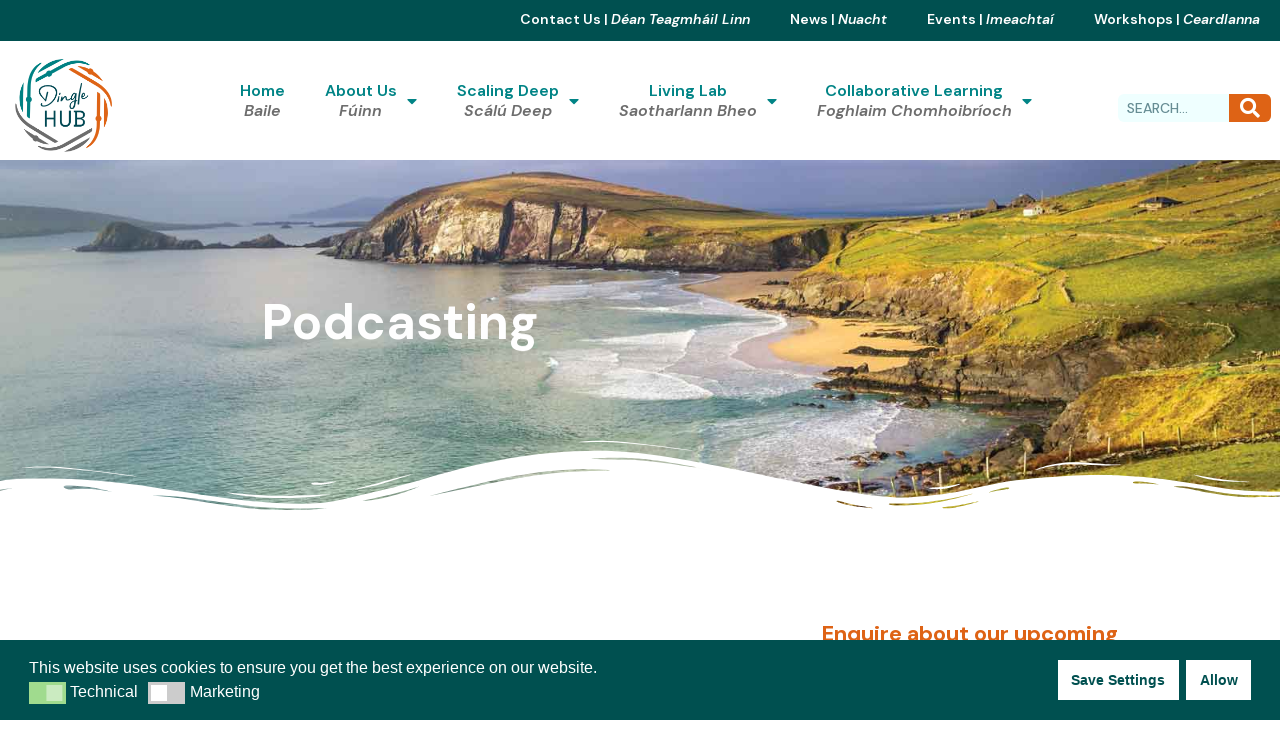

--- FILE ---
content_type: text/html; charset=UTF-8
request_url: https://dinglehub.com/podcasting/
body_size: 19885
content:
<!doctype html>
<html lang="en-GB">
<head>
	<meta charset="UTF-8">
	<meta name="viewport" content="width=device-width, initial-scale=1">
	<link rel="profile" href="https://gmpg.org/xfn/11">
	<meta name='robots' content='index, follow, max-image-preview:large, max-snippet:-1, max-video-preview:-1' />

	<!-- This site is optimized with the Yoast SEO plugin v26.7 - https://yoast.com/wordpress/plugins/seo/ -->
	<title>Podcasting &#8211; Dingle Hub</title>
	<meta name="description" content="Dingle Hub is a non-profit community enterprise connecting innovative, forward-thinking people and organisations – local and national – to develop cooperative approaches to the challenges of climate change and biodiversity loss." />
	<link rel="canonical" href="https://dinglehub.com/podcasting/" />
	<meta property="og:locale" content="en_GB" />
	<meta property="og:type" content="article" />
	<meta property="og:title" content="Podcasting &#8211; Dingle Hub" />
	<meta property="og:description" content="Dingle Hub is a non-profit community enterprise connecting innovative, forward-thinking people and organisations – local and national – to develop cooperative approaches to the challenges of climate change and biodiversity loss." />
	<meta property="og:url" content="https://dinglehub.com/podcasting/" />
	<meta property="og:site_name" content="Dingle Hub" />
	<meta property="article:publisher" content="https://www.facebook.com/dinglehub/" />
	<meta property="article:published_time" content="2021-11-21T17:25:00+00:00" />
	<meta property="article:modified_time" content="2022-10-18T13:16:11+00:00" />
	<meta property="og:image" content="https://dinglehub.com/wp-content/uploads/2022/07/Shane-at-Slea-Head.jpg" />
	<meta property="og:image:width" content="2500" />
	<meta property="og:image:height" content="1667" />
	<meta property="og:image:type" content="image/jpeg" />
	<meta name="author" content="Cheryl" />
	<meta name="twitter:card" content="summary_large_image" />
	<meta name="twitter:creator" content="@DingleHub" />
	<meta name="twitter:site" content="@DingleHub" />
	<meta name="twitter:label1" content="Written by" />
	<meta name="twitter:data1" content="Cheryl" />
	<meta name="twitter:label2" content="Estimated reading time" />
	<meta name="twitter:data2" content="1 minute" />
	<script type="application/ld+json" class="yoast-schema-graph">{"@context":"https://schema.org","@graph":[{"@type":"Article","@id":"https://dinglehub.com/podcasting/#article","isPartOf":{"@id":"https://dinglehub.com/podcasting/"},"author":{"name":"Cheryl","@id":"https://dinglehub.com/#/schema/person/bcfcf4e0c18a9786382b88b6407dc5d8"},"headline":"Podcasting","datePublished":"2021-11-21T17:25:00+00:00","dateModified":"2022-10-18T13:16:11+00:00","mainEntityOfPage":{"@id":"https://dinglehub.com/podcasting/"},"wordCount":179,"commentCount":0,"publisher":{"@id":"https://dinglehub.com/#organization"},"image":{"@id":"https://dinglehub.com/podcasting/#primaryimage"},"thumbnailUrl":"https://dinglehub.com/wp-content/uploads/2022/07/Shane-at-Slea-Head.jpg","articleSection":["Previous Workshops"],"inLanguage":"en-GB","potentialAction":[{"@type":"CommentAction","name":"Comment","target":["https://dinglehub.com/podcasting/#respond"]}]},{"@type":"WebPage","@id":"https://dinglehub.com/podcasting/","url":"https://dinglehub.com/podcasting/","name":"Podcasting &#8211; Dingle Hub","isPartOf":{"@id":"https://dinglehub.com/#website"},"primaryImageOfPage":{"@id":"https://dinglehub.com/podcasting/#primaryimage"},"image":{"@id":"https://dinglehub.com/podcasting/#primaryimage"},"thumbnailUrl":"https://dinglehub.com/wp-content/uploads/2022/07/Shane-at-Slea-Head.jpg","datePublished":"2021-11-21T17:25:00+00:00","dateModified":"2022-10-18T13:16:11+00:00","description":"Dingle Hub is a non-profit community enterprise connecting innovative, forward-thinking people and organisations – local and national – to develop cooperative approaches to the challenges of climate change and biodiversity loss.","breadcrumb":{"@id":"https://dinglehub.com/podcasting/#breadcrumb"},"inLanguage":"en-GB","potentialAction":[{"@type":"ReadAction","target":["https://dinglehub.com/podcasting/"]}]},{"@type":"ImageObject","inLanguage":"en-GB","@id":"https://dinglehub.com/podcasting/#primaryimage","url":"https://dinglehub.com/wp-content/uploads/2022/07/Shane-at-Slea-Head.jpg","contentUrl":"https://dinglehub.com/wp-content/uploads/2022/07/Shane-at-Slea-Head.jpg","width":2500,"height":1667,"caption":"Shane Finn running at Slea Head on the Dingle Peninsula"},{"@type":"BreadcrumbList","@id":"https://dinglehub.com/podcasting/#breadcrumb","itemListElement":[{"@type":"ListItem","position":1,"name":"Home","item":"https://dinglehub.com/"},{"@type":"ListItem","position":2,"name":"Podcasting"}]},{"@type":"WebSite","@id":"https://dinglehub.com/#website","url":"https://dinglehub.com/","name":"Dingle Hub","description":"Live in a creative place, work in a creative space","publisher":{"@id":"https://dinglehub.com/#organization"},"potentialAction":[{"@type":"SearchAction","target":{"@type":"EntryPoint","urlTemplate":"https://dinglehub.com/?s={search_term_string}"},"query-input":{"@type":"PropertyValueSpecification","valueRequired":true,"valueName":"search_term_string"}}],"inLanguage":"en-GB"},{"@type":"Organization","@id":"https://dinglehub.com/#organization","name":"Dingle Hub","url":"https://dinglehub.com/","logo":{"@type":"ImageObject","inLanguage":"en-GB","@id":"https://dinglehub.com/#/schema/logo/image/","url":"https://dinglehub.com/wp-content/uploads/2022/10/dingle_hub-logo.jpg","contentUrl":"https://dinglehub.com/wp-content/uploads/2022/10/dingle_hub-logo.jpg","width":500,"height":500,"caption":"Dingle Hub"},"image":{"@id":"https://dinglehub.com/#/schema/logo/image/"},"sameAs":["https://www.facebook.com/dinglehub/","https://x.com/DingleHub"]},{"@type":"Person","@id":"https://dinglehub.com/#/schema/person/bcfcf4e0c18a9786382b88b6407dc5d8","name":"Cheryl","image":{"@type":"ImageObject","inLanguage":"en-GB","@id":"https://dinglehub.com/#/schema/person/image/","url":"https://secure.gravatar.com/avatar/8267845ec146c39079db5ff62d023229339595f237bfc985843966e90ada0cf6?s=96&d=mm&r=g","contentUrl":"https://secure.gravatar.com/avatar/8267845ec146c39079db5ff62d023229339595f237bfc985843966e90ada0cf6?s=96&d=mm&r=g","caption":"Cheryl"},"url":"https://dinglehub.com/author/cheryl/"}]}</script>
	<!-- / Yoast SEO plugin. -->


<link rel='dns-prefetch' href='//www.googletagmanager.com' />
<link rel='dns-prefetch' href='//fonts.googleapis.com' />
<link rel="alternate" type="application/rss+xml" title="Dingle Hub &raquo; Feed" href="https://dinglehub.com/feed/" />
<link rel="alternate" type="application/rss+xml" title="Dingle Hub &raquo; Comments Feed" href="https://dinglehub.com/comments/feed/" />
<link rel="alternate" title="oEmbed (JSON)" type="application/json+oembed" href="https://dinglehub.com/wp-json/oembed/1.0/embed?url=https%3A%2F%2Fdinglehub.com%2Fpodcasting%2F" />
<link rel="alternate" title="oEmbed (XML)" type="text/xml+oembed" href="https://dinglehub.com/wp-json/oembed/1.0/embed?url=https%3A%2F%2Fdinglehub.com%2Fpodcasting%2F&#038;format=xml" />
<style id='wp-img-auto-sizes-contain-inline-css'>
img:is([sizes=auto i],[sizes^="auto," i]){contain-intrinsic-size:3000px 1500px}
/*# sourceURL=wp-img-auto-sizes-contain-inline-css */
</style>
<style id='wp-emoji-styles-inline-css'>

	img.wp-smiley, img.emoji {
		display: inline !important;
		border: none !important;
		box-shadow: none !important;
		height: 1em !important;
		width: 1em !important;
		margin: 0 0.07em !important;
		vertical-align: -0.1em !important;
		background: none !important;
		padding: 0 !important;
	}
/*# sourceURL=wp-emoji-styles-inline-css */
</style>
<link rel='stylesheet' id='wp-block-library-css' href='https://dinglehub.com/wp-includes/css/dist/block-library/style.min.css?ver=43b5b3d4b35df2a600b83d8b2976abf5' media='all' />
<style id='global-styles-inline-css'>
:root{--wp--preset--aspect-ratio--square: 1;--wp--preset--aspect-ratio--4-3: 4/3;--wp--preset--aspect-ratio--3-4: 3/4;--wp--preset--aspect-ratio--3-2: 3/2;--wp--preset--aspect-ratio--2-3: 2/3;--wp--preset--aspect-ratio--16-9: 16/9;--wp--preset--aspect-ratio--9-16: 9/16;--wp--preset--color--black: #000000;--wp--preset--color--cyan-bluish-gray: #abb8c3;--wp--preset--color--white: #ffffff;--wp--preset--color--pale-pink: #f78da7;--wp--preset--color--vivid-red: #cf2e2e;--wp--preset--color--luminous-vivid-orange: #ff6900;--wp--preset--color--luminous-vivid-amber: #fcb900;--wp--preset--color--light-green-cyan: #7bdcb5;--wp--preset--color--vivid-green-cyan: #00d084;--wp--preset--color--pale-cyan-blue: #8ed1fc;--wp--preset--color--vivid-cyan-blue: #0693e3;--wp--preset--color--vivid-purple: #9b51e0;--wp--preset--gradient--vivid-cyan-blue-to-vivid-purple: linear-gradient(135deg,rgb(6,147,227) 0%,rgb(155,81,224) 100%);--wp--preset--gradient--light-green-cyan-to-vivid-green-cyan: linear-gradient(135deg,rgb(122,220,180) 0%,rgb(0,208,130) 100%);--wp--preset--gradient--luminous-vivid-amber-to-luminous-vivid-orange: linear-gradient(135deg,rgb(252,185,0) 0%,rgb(255,105,0) 100%);--wp--preset--gradient--luminous-vivid-orange-to-vivid-red: linear-gradient(135deg,rgb(255,105,0) 0%,rgb(207,46,46) 100%);--wp--preset--gradient--very-light-gray-to-cyan-bluish-gray: linear-gradient(135deg,rgb(238,238,238) 0%,rgb(169,184,195) 100%);--wp--preset--gradient--cool-to-warm-spectrum: linear-gradient(135deg,rgb(74,234,220) 0%,rgb(151,120,209) 20%,rgb(207,42,186) 40%,rgb(238,44,130) 60%,rgb(251,105,98) 80%,rgb(254,248,76) 100%);--wp--preset--gradient--blush-light-purple: linear-gradient(135deg,rgb(255,206,236) 0%,rgb(152,150,240) 100%);--wp--preset--gradient--blush-bordeaux: linear-gradient(135deg,rgb(254,205,165) 0%,rgb(254,45,45) 50%,rgb(107,0,62) 100%);--wp--preset--gradient--luminous-dusk: linear-gradient(135deg,rgb(255,203,112) 0%,rgb(199,81,192) 50%,rgb(65,88,208) 100%);--wp--preset--gradient--pale-ocean: linear-gradient(135deg,rgb(255,245,203) 0%,rgb(182,227,212) 50%,rgb(51,167,181) 100%);--wp--preset--gradient--electric-grass: linear-gradient(135deg,rgb(202,248,128) 0%,rgb(113,206,126) 100%);--wp--preset--gradient--midnight: linear-gradient(135deg,rgb(2,3,129) 0%,rgb(40,116,252) 100%);--wp--preset--font-size--small: 13px;--wp--preset--font-size--medium: 20px;--wp--preset--font-size--large: 36px;--wp--preset--font-size--x-large: 42px;--wp--preset--spacing--20: 0.44rem;--wp--preset--spacing--30: 0.67rem;--wp--preset--spacing--40: 1rem;--wp--preset--spacing--50: 1.5rem;--wp--preset--spacing--60: 2.25rem;--wp--preset--spacing--70: 3.38rem;--wp--preset--spacing--80: 5.06rem;--wp--preset--shadow--natural: 6px 6px 9px rgba(0, 0, 0, 0.2);--wp--preset--shadow--deep: 12px 12px 50px rgba(0, 0, 0, 0.4);--wp--preset--shadow--sharp: 6px 6px 0px rgba(0, 0, 0, 0.2);--wp--preset--shadow--outlined: 6px 6px 0px -3px rgb(255, 255, 255), 6px 6px rgb(0, 0, 0);--wp--preset--shadow--crisp: 6px 6px 0px rgb(0, 0, 0);}:root { --wp--style--global--content-size: 800px;--wp--style--global--wide-size: 1200px; }:where(body) { margin: 0; }.wp-site-blocks > .alignleft { float: left; margin-right: 2em; }.wp-site-blocks > .alignright { float: right; margin-left: 2em; }.wp-site-blocks > .aligncenter { justify-content: center; margin-left: auto; margin-right: auto; }:where(.wp-site-blocks) > * { margin-block-start: 24px; margin-block-end: 0; }:where(.wp-site-blocks) > :first-child { margin-block-start: 0; }:where(.wp-site-blocks) > :last-child { margin-block-end: 0; }:root { --wp--style--block-gap: 24px; }:root :where(.is-layout-flow) > :first-child{margin-block-start: 0;}:root :where(.is-layout-flow) > :last-child{margin-block-end: 0;}:root :where(.is-layout-flow) > *{margin-block-start: 24px;margin-block-end: 0;}:root :where(.is-layout-constrained) > :first-child{margin-block-start: 0;}:root :where(.is-layout-constrained) > :last-child{margin-block-end: 0;}:root :where(.is-layout-constrained) > *{margin-block-start: 24px;margin-block-end: 0;}:root :where(.is-layout-flex){gap: 24px;}:root :where(.is-layout-grid){gap: 24px;}.is-layout-flow > .alignleft{float: left;margin-inline-start: 0;margin-inline-end: 2em;}.is-layout-flow > .alignright{float: right;margin-inline-start: 2em;margin-inline-end: 0;}.is-layout-flow > .aligncenter{margin-left: auto !important;margin-right: auto !important;}.is-layout-constrained > .alignleft{float: left;margin-inline-start: 0;margin-inline-end: 2em;}.is-layout-constrained > .alignright{float: right;margin-inline-start: 2em;margin-inline-end: 0;}.is-layout-constrained > .aligncenter{margin-left: auto !important;margin-right: auto !important;}.is-layout-constrained > :where(:not(.alignleft):not(.alignright):not(.alignfull)){max-width: var(--wp--style--global--content-size);margin-left: auto !important;margin-right: auto !important;}.is-layout-constrained > .alignwide{max-width: var(--wp--style--global--wide-size);}body .is-layout-flex{display: flex;}.is-layout-flex{flex-wrap: wrap;align-items: center;}.is-layout-flex > :is(*, div){margin: 0;}body .is-layout-grid{display: grid;}.is-layout-grid > :is(*, div){margin: 0;}body{padding-top: 0px;padding-right: 0px;padding-bottom: 0px;padding-left: 0px;}a:where(:not(.wp-element-button)){text-decoration: underline;}:root :where(.wp-element-button, .wp-block-button__link){background-color: #32373c;border-width: 0;color: #fff;font-family: inherit;font-size: inherit;font-style: inherit;font-weight: inherit;letter-spacing: inherit;line-height: inherit;padding-top: calc(0.667em + 2px);padding-right: calc(1.333em + 2px);padding-bottom: calc(0.667em + 2px);padding-left: calc(1.333em + 2px);text-decoration: none;text-transform: inherit;}.has-black-color{color: var(--wp--preset--color--black) !important;}.has-cyan-bluish-gray-color{color: var(--wp--preset--color--cyan-bluish-gray) !important;}.has-white-color{color: var(--wp--preset--color--white) !important;}.has-pale-pink-color{color: var(--wp--preset--color--pale-pink) !important;}.has-vivid-red-color{color: var(--wp--preset--color--vivid-red) !important;}.has-luminous-vivid-orange-color{color: var(--wp--preset--color--luminous-vivid-orange) !important;}.has-luminous-vivid-amber-color{color: var(--wp--preset--color--luminous-vivid-amber) !important;}.has-light-green-cyan-color{color: var(--wp--preset--color--light-green-cyan) !important;}.has-vivid-green-cyan-color{color: var(--wp--preset--color--vivid-green-cyan) !important;}.has-pale-cyan-blue-color{color: var(--wp--preset--color--pale-cyan-blue) !important;}.has-vivid-cyan-blue-color{color: var(--wp--preset--color--vivid-cyan-blue) !important;}.has-vivid-purple-color{color: var(--wp--preset--color--vivid-purple) !important;}.has-black-background-color{background-color: var(--wp--preset--color--black) !important;}.has-cyan-bluish-gray-background-color{background-color: var(--wp--preset--color--cyan-bluish-gray) !important;}.has-white-background-color{background-color: var(--wp--preset--color--white) !important;}.has-pale-pink-background-color{background-color: var(--wp--preset--color--pale-pink) !important;}.has-vivid-red-background-color{background-color: var(--wp--preset--color--vivid-red) !important;}.has-luminous-vivid-orange-background-color{background-color: var(--wp--preset--color--luminous-vivid-orange) !important;}.has-luminous-vivid-amber-background-color{background-color: var(--wp--preset--color--luminous-vivid-amber) !important;}.has-light-green-cyan-background-color{background-color: var(--wp--preset--color--light-green-cyan) !important;}.has-vivid-green-cyan-background-color{background-color: var(--wp--preset--color--vivid-green-cyan) !important;}.has-pale-cyan-blue-background-color{background-color: var(--wp--preset--color--pale-cyan-blue) !important;}.has-vivid-cyan-blue-background-color{background-color: var(--wp--preset--color--vivid-cyan-blue) !important;}.has-vivid-purple-background-color{background-color: var(--wp--preset--color--vivid-purple) !important;}.has-black-border-color{border-color: var(--wp--preset--color--black) !important;}.has-cyan-bluish-gray-border-color{border-color: var(--wp--preset--color--cyan-bluish-gray) !important;}.has-white-border-color{border-color: var(--wp--preset--color--white) !important;}.has-pale-pink-border-color{border-color: var(--wp--preset--color--pale-pink) !important;}.has-vivid-red-border-color{border-color: var(--wp--preset--color--vivid-red) !important;}.has-luminous-vivid-orange-border-color{border-color: var(--wp--preset--color--luminous-vivid-orange) !important;}.has-luminous-vivid-amber-border-color{border-color: var(--wp--preset--color--luminous-vivid-amber) !important;}.has-light-green-cyan-border-color{border-color: var(--wp--preset--color--light-green-cyan) !important;}.has-vivid-green-cyan-border-color{border-color: var(--wp--preset--color--vivid-green-cyan) !important;}.has-pale-cyan-blue-border-color{border-color: var(--wp--preset--color--pale-cyan-blue) !important;}.has-vivid-cyan-blue-border-color{border-color: var(--wp--preset--color--vivid-cyan-blue) !important;}.has-vivid-purple-border-color{border-color: var(--wp--preset--color--vivid-purple) !important;}.has-vivid-cyan-blue-to-vivid-purple-gradient-background{background: var(--wp--preset--gradient--vivid-cyan-blue-to-vivid-purple) !important;}.has-light-green-cyan-to-vivid-green-cyan-gradient-background{background: var(--wp--preset--gradient--light-green-cyan-to-vivid-green-cyan) !important;}.has-luminous-vivid-amber-to-luminous-vivid-orange-gradient-background{background: var(--wp--preset--gradient--luminous-vivid-amber-to-luminous-vivid-orange) !important;}.has-luminous-vivid-orange-to-vivid-red-gradient-background{background: var(--wp--preset--gradient--luminous-vivid-orange-to-vivid-red) !important;}.has-very-light-gray-to-cyan-bluish-gray-gradient-background{background: var(--wp--preset--gradient--very-light-gray-to-cyan-bluish-gray) !important;}.has-cool-to-warm-spectrum-gradient-background{background: var(--wp--preset--gradient--cool-to-warm-spectrum) !important;}.has-blush-light-purple-gradient-background{background: var(--wp--preset--gradient--blush-light-purple) !important;}.has-blush-bordeaux-gradient-background{background: var(--wp--preset--gradient--blush-bordeaux) !important;}.has-luminous-dusk-gradient-background{background: var(--wp--preset--gradient--luminous-dusk) !important;}.has-pale-ocean-gradient-background{background: var(--wp--preset--gradient--pale-ocean) !important;}.has-electric-grass-gradient-background{background: var(--wp--preset--gradient--electric-grass) !important;}.has-midnight-gradient-background{background: var(--wp--preset--gradient--midnight) !important;}.has-small-font-size{font-size: var(--wp--preset--font-size--small) !important;}.has-medium-font-size{font-size: var(--wp--preset--font-size--medium) !important;}.has-large-font-size{font-size: var(--wp--preset--font-size--large) !important;}.has-x-large-font-size{font-size: var(--wp--preset--font-size--x-large) !important;}
:root :where(.wp-block-pullquote){font-size: 1.5em;line-height: 1.6;}
/*# sourceURL=global-styles-inline-css */
</style>
<link rel='stylesheet' id='nsc_bar_nice-cookie-consent-css' href='https://dinglehub.com/wp-content/plugins/beautiful-and-responsive-cookie-consent/public/cookieNSCconsent.min.css?ver=4.9.2' media='all' />
<link rel='stylesheet' id='hello-elementor-css' href='https://dinglehub.com/wp-content/themes/hello-elementor/assets/css/reset.css?ver=3.4.5' media='all' />
<link rel='stylesheet' id='hello-elementor-theme-style-css' href='https://dinglehub.com/wp-content/themes/hello-elementor/assets/css/theme.css?ver=3.4.5' media='all' />
<link rel='stylesheet' id='hello-elementor-header-footer-css' href='https://dinglehub.com/wp-content/themes/hello-elementor/assets/css/header-footer.css?ver=3.4.5' media='all' />
<link rel='stylesheet' id='pscrollbar-css' href='https://dinglehub.com/wp-content/plugins/quadmenu/assets/frontend/pscrollbar/perfect-scrollbar.min.css?ver=3.3.2' media='all' />
<link rel='stylesheet' id='owlcarousel-css' href='https://dinglehub.com/wp-content/plugins/quadmenu/assets/frontend/owlcarousel/owl.carousel.min.css?ver=3.3.2' media='all' />
<link rel='stylesheet' id='quadmenu-normalize-css' href='https://dinglehub.com/wp-content/plugins/quadmenu/assets/frontend/css/quadmenu-normalize.css?ver=3.3.2' media='all' />
<link rel='stylesheet' id='quadmenu-widgets-css' href='https://dinglehub.com/wp-content/uploads/hello-elementor/quadmenu-widgets.css?ver=1734446837' media='all' />
<link rel='stylesheet' id='quadmenu-css' href='https://dinglehub.com/wp-content/plugins/quadmenu/build/frontend/style.css?ver=3.3.2' media='all' />
<link rel='stylesheet' id='quadmenu-locations-css' href='https://dinglehub.com/wp-content/uploads/hello-elementor/quadmenu-locations.css?ver=1734446837' media='all' />
<link rel='stylesheet' id='dashicons-css' href='https://dinglehub.com/wp-includes/css/dashicons.min.css?ver=43b5b3d4b35df2a600b83d8b2976abf5' media='all' />
<link rel='stylesheet' id='elementor-frontend-css' href='https://dinglehub.com/wp-content/plugins/elementor/assets/css/frontend.min.css?ver=3.34.1' media='all' />
<link rel='stylesheet' id='widget-image-css' href='https://dinglehub.com/wp-content/plugins/elementor/assets/css/widget-image.min.css?ver=3.34.1' media='all' />
<link rel='stylesheet' id='widget-nav-menu-css' href='https://dinglehub.com/wp-content/plugins/elementor-pro/assets/css/widget-nav-menu.min.css?ver=3.34.0' media='all' />
<link rel='stylesheet' id='widget-search-form-css' href='https://dinglehub.com/wp-content/plugins/elementor-pro/assets/css/widget-search-form.min.css?ver=3.34.0' media='all' />
<link rel='stylesheet' id='elementor-icons-shared-0-css' href='https://dinglehub.com/wp-content/plugins/elementor/assets/lib/font-awesome/css/fontawesome.min.css?ver=5.15.3' media='all' />
<link rel='stylesheet' id='elementor-icons-fa-solid-css' href='https://dinglehub.com/wp-content/plugins/elementor/assets/lib/font-awesome/css/solid.min.css?ver=5.15.3' media='all' />
<link rel='stylesheet' id='widget-heading-css' href='https://dinglehub.com/wp-content/plugins/elementor/assets/css/widget-heading.min.css?ver=3.34.1' media='all' />
<link rel='stylesheet' id='widget-icon-list-css' href='https://dinglehub.com/wp-content/plugins/elementor/assets/css/widget-icon-list.min.css?ver=3.34.1' media='all' />
<link rel='stylesheet' id='widget-social-icons-css' href='https://dinglehub.com/wp-content/plugins/elementor/assets/css/widget-social-icons.min.css?ver=3.34.1' media='all' />
<link rel='stylesheet' id='e-apple-webkit-css' href='https://dinglehub.com/wp-content/plugins/elementor/assets/css/conditionals/apple-webkit.min.css?ver=3.34.1' media='all' />
<link rel='stylesheet' id='e-animation-fadeInUp-css' href='https://dinglehub.com/wp-content/plugins/elementor/assets/lib/animations/styles/fadeInUp.min.css?ver=3.34.1' media='all' />
<link rel='stylesheet' id='e-shapes-css' href='https://dinglehub.com/wp-content/plugins/elementor/assets/css/conditionals/shapes.min.css?ver=3.34.1' media='all' />
<link rel='stylesheet' id='widget-share-buttons-css' href='https://dinglehub.com/wp-content/plugins/elementor-pro/assets/css/widget-share-buttons.min.css?ver=3.34.0' media='all' />
<link rel='stylesheet' id='elementor-icons-fa-brands-css' href='https://dinglehub.com/wp-content/plugins/elementor/assets/lib/font-awesome/css/brands.min.css?ver=5.15.3' media='all' />
<link rel='stylesheet' id='elementor-icons-css' href='https://dinglehub.com/wp-content/plugins/elementor/assets/lib/eicons/css/elementor-icons.min.css?ver=5.45.0' media='all' />
<link rel='stylesheet' id='elementor-post-8-css' href='https://dinglehub.com/wp-content/uploads/elementor/css/post-8.css?ver=1768330553' media='all' />
<link rel='stylesheet' id='elementor-post-5749-css' href='https://dinglehub.com/wp-content/uploads/elementor/css/post-5749.css?ver=1768442017' media='all' />
<link rel='stylesheet' id='elementor-post-13-css' href='https://dinglehub.com/wp-content/uploads/elementor/css/post-13.css?ver=1768330556' media='all' />
<link rel='stylesheet' id='elementor-post-325-css' href='https://dinglehub.com/wp-content/uploads/elementor/css/post-325.css?ver=1768330556' media='all' />
<link rel='stylesheet' id='elementor-post-5016-css' href='https://dinglehub.com/wp-content/uploads/elementor/css/post-5016.css?ver=1768333420' media='all' />
<link rel='stylesheet' id='ekit-widget-styles-css' href='https://dinglehub.com/wp-content/plugins/elementskit-lite/widgets/init/assets/css/widget-styles.css?ver=3.7.8' media='all' />
<link rel='stylesheet' id='ekit-responsive-css' href='https://dinglehub.com/wp-content/plugins/elementskit-lite/widgets/init/assets/css/responsive.css?ver=3.7.8' media='all' />
<link rel='stylesheet' id='eael-general-css' href='https://dinglehub.com/wp-content/plugins/essential-addons-for-elementor-lite/assets/front-end/css/view/general.min.css?ver=6.5.7' media='all' />
<link rel='stylesheet' id='redux-google-fonts-quadmenu_hello-elementor-css' href='https://fonts.googleapis.com/css?family=Open+Sans%3A600&#038;subset=latin&#038;ver=1734446835' media='all' />
<link rel='stylesheet' id='elementor-gf-dmsans-css' href='https://fonts.googleapis.com/css?family=DM+Sans:100,100italic,200,200italic,300,300italic,400,400italic,500,500italic,600,600italic,700,700italic,800,800italic,900,900italic&#038;display=auto' media='all' />
<link rel='stylesheet' id='elementor-icons-fa-regular-css' href='https://dinglehub.com/wp-content/plugins/elementor/assets/lib/font-awesome/css/regular.min.css?ver=5.15.3' media='all' />
<script src="https://dinglehub.com/wp-includes/js/jquery/jquery.min.js?ver=3.7.1" id="jquery-core-js"></script>
<script src="https://dinglehub.com/wp-includes/js/jquery/jquery-migrate.min.js?ver=3.4.1" id="jquery-migrate-js"></script>

<!-- Google tag (gtag.js) snippet added by Site Kit -->
<!-- Google Analytics snippet added by Site Kit -->
<script src="https://www.googletagmanager.com/gtag/js?id=G-JHBNY0RP0P" id="google_gtagjs-js" async></script>
<script id="google_gtagjs-js-after">
window.dataLayer = window.dataLayer || [];function gtag(){dataLayer.push(arguments);}
gtag("set","linker",{"domains":["dinglehub.com"]});
gtag("js", new Date());
gtag("set", "developer_id.dZTNiMT", true);
gtag("config", "G-JHBNY0RP0P");
//# sourceURL=google_gtagjs-js-after
</script>
<link rel="https://api.w.org/" href="https://dinglehub.com/wp-json/" /><link rel="alternate" title="JSON" type="application/json" href="https://dinglehub.com/wp-json/wp/v2/posts/5749" /><link rel="EditURI" type="application/rsd+xml" title="RSD" href="https://dinglehub.com/xmlrpc.php?rsd" />

<link rel='shortlink' href='https://dinglehub.com/?p=5749' />
<style id="essential-blocks-global-styles">
            :root {
                --eb-global-primary-color: #101828;
--eb-global-secondary-color: #475467;
--eb-global-tertiary-color: #98A2B3;
--eb-global-text-color: #475467;
--eb-global-heading-color: #1D2939;
--eb-global-link-color: #444CE7;
--eb-global-background-color: #F9FAFB;
--eb-global-button-text-color: #FFFFFF;
--eb-global-button-background-color: #101828;
--eb-gradient-primary-color: linear-gradient(90deg, hsla(259, 84%, 78%, 1) 0%, hsla(206, 67%, 75%, 1) 100%);
--eb-gradient-secondary-color: linear-gradient(90deg, hsla(18, 76%, 85%, 1) 0%, hsla(203, 69%, 84%, 1) 100%);
--eb-gradient-tertiary-color: linear-gradient(90deg, hsla(248, 21%, 15%, 1) 0%, hsla(250, 14%, 61%, 1) 100%);
--eb-gradient-background-color: linear-gradient(90deg, rgb(250, 250, 250) 0%, rgb(233, 233, 233) 49%, rgb(244, 243, 243) 100%);

                --eb-tablet-breakpoint: 1024px;
--eb-mobile-breakpoint: 767px;

            }
            
            
        </style><meta name="generator" content="Site Kit by Google 1.170.0" /><meta name="description" content="Shane Finn presented two podcasting workshops to a Zoom audience during the Covid lockdown: How To Start A Podcast and How To Market Your Podcast.">

	<meta name="viewport" content="width=device-width, initial-scale=1.0">

	<meta name="generator" content="Elementor 3.34.1; features: additional_custom_breakpoints; settings: css_print_method-external, google_font-enabled, font_display-auto">
			<style>
				.e-con.e-parent:nth-of-type(n+4):not(.e-lazyloaded):not(.e-no-lazyload),
				.e-con.e-parent:nth-of-type(n+4):not(.e-lazyloaded):not(.e-no-lazyload) * {
					background-image: none !important;
				}
				@media screen and (max-height: 1024px) {
					.e-con.e-parent:nth-of-type(n+3):not(.e-lazyloaded):not(.e-no-lazyload),
					.e-con.e-parent:nth-of-type(n+3):not(.e-lazyloaded):not(.e-no-lazyload) * {
						background-image: none !important;
					}
				}
				@media screen and (max-height: 640px) {
					.e-con.e-parent:nth-of-type(n+2):not(.e-lazyloaded):not(.e-no-lazyload),
					.e-con.e-parent:nth-of-type(n+2):not(.e-lazyloaded):not(.e-no-lazyload) * {
						background-image: none !important;
					}
				}
			</style>
			<link rel="icon" href="https://dinglehub.com/wp-content/uploads/2022/10/cropped-DHUB1-32x32.png" sizes="32x32" />
<link rel="icon" href="https://dinglehub.com/wp-content/uploads/2022/10/cropped-DHUB1-192x192.png" sizes="192x192" />
<link rel="apple-touch-icon" href="https://dinglehub.com/wp-content/uploads/2022/10/cropped-DHUB1-180x180.png" />
<meta name="msapplication-TileImage" content="https://dinglehub.com/wp-content/uploads/2022/10/cropped-DHUB1-270x270.png" />
		<style id="wp-custom-css">
			.elementor-toggle {
	border-radius: 10px!important;
}

eicon-menu-bar {
	font-size: 30px;
}

menu-item li {
	padding-bottom: 10px!important;
  padding-top: 10px!important;
	margin-bottom: 0px!important;
  padding-top: 5px!important;}

menu-item {
	margin-bottom: 8px!important;
}

.eael-simple-menu-toggle-text {
	display: none;
}

.quadmenu-navbar-nav a {
	font-family: 'DM Sans'!important;
}		</style>
		</head>
<body data-rsssl=1 class="wp-singular post-template-default single single-post postid-5749 single-format-standard wp-custom-logo wp-embed-responsive wp-theme-hello-elementor hello-elementor-default elementor-default elementor-kit-8 elementor-page elementor-page-5749 elementor-page-5016">


<a class="skip-link screen-reader-text" href="#content">Skip to content</a>

		<header data-elementor-type="header" data-elementor-id="13" class="elementor elementor-13 elementor-location-header" data-elementor-post-type="elementor_library">
					<section data-particle_enable="false" data-particle-mobile-disabled="false" class="elementor-section elementor-top-section elementor-element elementor-element-e2ec770 elementor-section-full_width elementor-section-height-default elementor-section-height-default" data-id="e2ec770" data-element_type="section" data-settings="{&quot;background_background&quot;:&quot;classic&quot;}">
							<div class="elementor-background-overlay"></div>
							<div class="elementor-container elementor-column-gap-default">
					<div class="elementor-column elementor-col-33 elementor-top-column elementor-element elementor-element-be417d8" data-id="be417d8" data-element_type="column">
			<div class="elementor-widget-wrap elementor-element-populated">
						<div class="elementor-element elementor-element-59c50cd elementor-widget elementor-widget-quadmenu" data-id="59c50cd" data-element_type="widget" data-widget_type="quadmenu.default">
				<div class="elementor-widget-container">
					<nav id="quadmenu" class="quadmenu-default_theme quadmenu-v3.3.2 quadmenu-align-right quadmenu-divider-hide quadmenu-carets-hide quadmenu-background-color quadmenu-mobile-shadow-hide quadmenu-dropdown-shadow-show quadmenu-hover-ripple" data-template="collapse" data-theme="default_theme" data-unwrap="0" data-width="1" data-selector="" data-breakpoint="800" data-sticky="0" data-sticky-offset="0">
	<div class="quadmenu-container">
	<div class="quadmenu-navbar-header">
		<button type="button" class="quadmenu-navbar-toggle collapsed" data-quadmenu="collapse" data-target="#quadmenu_0" aria-expanded="false" aria-controls="quadmenu">
	<span class="icon-bar-container">
	<span class="icon-bar icon-bar-top"></span>
	<span class="icon-bar icon-bar-middle"></span>
	<span class="icon-bar icon-bar-bottom"></span>
	</span>
</button>			</div>
	<div id="quadmenu_0" class="quadmenu-navbar-collapse collapse">
		<ul class="quadmenu-navbar-nav"><li id="menu-item-9917" class="quadmenu-item-9917 quadmenu-item quadmenu-item-object-page quadmenu-item-type-post_type quadmenu-item-type-post_type quadmenu-item-level-0 quadmenu-has-title quadmenu-has-link quadmenu-has-background quadmenu-dropdown-right">				<a  href="https://dinglehub.com/contact-us/">
			<span class="quadmenu-item-content">
																	<span class="quadmenu-text  hover t_1000"><span style="font-size: 14px;">Contact Us | <i>Déan Teagmháil Linn</i></span></span>
																	</span>
		</a>
				</li><li id="menu-item-1402" class="quadmenu-item-1402 quadmenu-item quadmenu-item-object-page quadmenu-item-type-post_type quadmenu-item-type-post_type quadmenu-item-level-0 quadmenu-has-title quadmenu-has-link quadmenu-has-background quadmenu-dropdown-right">				<a  href="https://dinglehub.com/news/">
			<span class="quadmenu-item-content">
																	<span class="quadmenu-text  hover t_1000"><span style="font-size: 14px;">News | <i>Nuacht</i></span></span>
																	</span>
		</a>
				</li><li id="menu-item-9918" class="quadmenu-item-9918 quadmenu-item quadmenu-item-object-page quadmenu-item-type-post_type quadmenu-item-type-post_type quadmenu-item-level-0 quadmenu-has-title quadmenu-has-link quadmenu-has-background quadmenu-dropdown-right">				<a  href="https://dinglehub.com/events/">
			<span class="quadmenu-item-content">
																	<span class="quadmenu-text  hover t_1000"><span style="font-size: 14px;">Events | <i>Imeachtaí</i></span></span>
																	</span>
		</a>
				</li><li id="menu-item-10171" class="quadmenu-item-10171 quadmenu-item quadmenu-item-object-page quadmenu-item-type-post_type quadmenu-item-type-post_type quadmenu-item-level-0 quadmenu-has-title quadmenu-has-link quadmenu-has-background quadmenu-dropdown-right">				<a  href="https://dinglehub.com/services/workshops/">
			<span class="quadmenu-item-content">
																	<span class="quadmenu-text  hover t_1000"><span style="font-size: 14px;">Workshops | <i>Ceardlanna</i></span></span>
																	</span>
		</a>
				</li></ul>	</div>
	</div>
</nav>				</div>
				</div>
				<div class="elementor-element elementor-element-c0c8ecd elementor-widget elementor-widget-theme-site-logo elementor-widget-image" data-id="c0c8ecd" data-element_type="widget" data-widget_type="theme-site-logo.default">
				<div class="elementor-widget-container">
											<a href="https://dinglehub.com">
			<img fetchpriority="high" width="1801" height="1793" src="https://dinglehub.com/wp-content/uploads/2022/03/Dingle-Hub-RGB-Full-Colour.png" class="attachment-full size-full wp-image-16" alt="" srcset="https://dinglehub.com/wp-content/uploads/2022/03/Dingle-Hub-RGB-Full-Colour.png 1801w, https://dinglehub.com/wp-content/uploads/2022/03/Dingle-Hub-RGB-Full-Colour-300x300.png 300w, https://dinglehub.com/wp-content/uploads/2022/03/Dingle-Hub-RGB-Full-Colour-1024x1019.png 1024w, https://dinglehub.com/wp-content/uploads/2022/03/Dingle-Hub-RGB-Full-Colour-150x150.png 150w, https://dinglehub.com/wp-content/uploads/2022/03/Dingle-Hub-RGB-Full-Colour-768x765.png 768w, https://dinglehub.com/wp-content/uploads/2022/03/Dingle-Hub-RGB-Full-Colour-1536x1529.png 1536w" sizes="(max-width: 1801px) 100vw, 1801px" />				</a>
											</div>
				</div>
					</div>
		</div>
				<div class="elementor-column elementor-col-33 elementor-top-column elementor-element elementor-element-5e44b6a" data-id="5e44b6a" data-element_type="column">
			<div class="elementor-widget-wrap elementor-element-populated">
						<div class="elementor-element elementor-element-d81708b elementor-nav-menu__align-center elementor-nav-menu--stretch elementor-nav-menu__text-align-center elementor-nav-menu--dropdown-tablet elementor-nav-menu--toggle elementor-nav-menu--burger elementor-widget elementor-widget-nav-menu" data-id="d81708b" data-element_type="widget" data-settings="{&quot;full_width&quot;:&quot;stretch&quot;,&quot;layout&quot;:&quot;horizontal&quot;,&quot;submenu_icon&quot;:{&quot;value&quot;:&quot;&lt;i class=\&quot;fas fa-caret-down\&quot; aria-hidden=\&quot;true\&quot;&gt;&lt;\/i&gt;&quot;,&quot;library&quot;:&quot;fa-solid&quot;},&quot;toggle&quot;:&quot;burger&quot;}" data-widget_type="nav-menu.default">
				<div class="elementor-widget-container">
								<nav aria-label="Menu" class="elementor-nav-menu--main elementor-nav-menu__container elementor-nav-menu--layout-horizontal e--pointer-underline e--animation-fade">
				<ul id="menu-1-d81708b" class="elementor-nav-menu"><li class="menu-item menu-item-type-post_type menu-item-object-page menu-item-home menu-item-470"><a href="https://dinglehub.com/" class="elementor-item"><center>Home<br><i style="color:#6d6d6d;">Baile</i></center></a></li>
<li class="menu-item menu-item-type-post_type menu-item-object-page menu-item-has-children menu-item-471"><a href="https://dinglehub.com/about-us/" class="elementor-item"><center>About Us<br><i style="color:#6d6d6d;">Fúinn</i></center></a>
<ul class="sub-menu elementor-nav-menu--dropdown">
	<li class="menu-item menu-item-type-post_type menu-item-object-page menu-item-4755"><a href="https://dinglehub.com/about-us/who-we-are/" class="elementor-sub-item">Who We Are | <br><i style="color:#6d6d6d;">Cé Sinne?</i></a></li>
	<li class="menu-item menu-item-type-post_type menu-item-object-page menu-item-1552"><a href="https://dinglehub.com/about-us/advisors/" class="elementor-sub-item">Advisors | <br><i style="color:#6d6d6d;">Comhairleoirí</i></a></li>
	<li class="menu-item menu-item-type-post_type menu-item-object-page menu-item-5150"><a href="https://dinglehub.com/about-us/awards/" class="elementor-sub-item">Awards | <br><i style="color:#6d6d6d;">Gradaim</i></a></li>
	<li class="menu-item menu-item-type-post_type menu-item-object-page menu-item-737"><a href="https://dinglehub.com/about-us/vacancies/" class="elementor-sub-item">Vacancies | <br><i style="color:#6d6d6d;">Folúntais</i></a></li>
	<li class="menu-item menu-item-type-post_type menu-item-object-page menu-item-6010"><a href="https://dinglehub.com/about-us/financial-model/" class="elementor-sub-item">Financial Model | <br><i style="color:#6d6d6d;">Múnla Airgeadais</i></a></li>
	<li class="menu-item menu-item-type-post_type menu-item-object-page menu-item-8356"><a href="https://dinglehub.com/about-us-privacy-policy-2/" class="elementor-sub-item">Privacy Policy | <br><i style="color:#6d6d6d;">Beartas Príobháideachais</i></a></li>
</ul>
</li>
<li class="menu-item menu-item-type-post_type menu-item-object-page menu-item-has-children menu-item-1548"><a href="https://dinglehub.com/scaling-deep/" class="elementor-item"><center>Scaling Deep<br><i style="color:#6d6d6d;">Scálú Deep</i></center></a>
<ul class="sub-menu elementor-nav-menu--dropdown">
	<li class="menu-item menu-item-type-post_type menu-item-object-page menu-item-10172"><a href="https://dinglehub.com/scaling-deep/what-that-means/" class="elementor-sub-item">What That Means | <br><i style="color:#6d6d6d;">Cad a chiallaíonn sé sin</i></a></li>
	<li class="menu-item menu-item-type-post_type menu-item-object-page menu-item-10948"><a href="https://dinglehub.com/scaling-deep/community-partners/" class="elementor-sub-item">Community Partners | <br><i style="color:#6d6d6d;">Comhpháirtithe Pobail</i></a></li>
	<li class="menu-item menu-item-type-post_type menu-item-object-page menu-item-10186"><a href="https://dinglehub.com/scaling-deep/our-champions/" class="elementor-sub-item">Our Champions | <br><i style="color:#6d6d6d;">Ár Seaimpíní</i></a></li>
</ul>
</li>
<li class="menu-item menu-item-type-post_type menu-item-object-page menu-item-has-children menu-item-1204"><a href="https://dinglehub.com/living-lab/" class="elementor-item"><center>Living Lab<br><i style="color:#6d6d6d;">Saotharlann Bheo</i></center></a>
<ul class="sub-menu elementor-nav-menu--dropdown">
	<li class="menu-item menu-item-type-custom menu-item-object-custom menu-item-5413"><a href="https://dinglehub.com/living-lab/energy" class="elementor-sub-item">Energy | <br><i style="color:#6d6d6d;">Fuinneamh</i></a></li>
	<li class="menu-item menu-item-type-custom menu-item-object-custom menu-item-5414"><a href="https://dinglehub.com/living-lab/tourism" class="elementor-sub-item">Tourism | <br><i style="color:#6d6d6d;">Turasóireacht</i></a></li>
	<li class="menu-item menu-item-type-custom menu-item-object-custom menu-item-5412"><a href="https://dinglehub.com/living-lab/agriculture" class="elementor-sub-item">Agriculture | <br><i style="color:#6d6d6d;">Talmhaíocht</i></a></li>
	<li class="menu-item menu-item-type-custom menu-item-object-custom menu-item-5415"><a href="https://dinglehub.com/living-lab/transport" class="elementor-sub-item">Transport | <br><i style="color:#6d6d6d;">Iompar</i></a></li>
	<li class="menu-item menu-item-type-custom menu-item-object-custom menu-item-5416"><a href="https://dinglehub.com/living-lab/environment" class="elementor-sub-item">Environment | <br><i style="color:#6d6d6d;">Timpeallacht</i></a></li>
</ul>
</li>
<li class="menu-item menu-item-type-post_type menu-item-object-page menu-item-has-children menu-item-9926"><a href="https://dinglehub.com/collaborative-learning/" class="elementor-item"><center>Collaborative Learning<br><i style="color:#6d6d6d;">Foghlaim Chomhoibríoch</i></center></a>
<ul class="sub-menu elementor-nav-menu--dropdown">
	<li class="menu-item menu-item-type-post_type menu-item-object-page menu-item-9935"><a href="https://dinglehub.com/collaborative-learning/learning-briefs/" class="elementor-sub-item">Learning Briefs | <br><i style="color:#6d6d6d;">Mionteagaisc Foghlama</i></a></li>
	<li class="menu-item menu-item-type-post_type menu-item-object-page menu-item-9934"><a href="https://dinglehub.com/collaborative-learning/policy-submissions/" class="elementor-sub-item">Policy Submissions | <br><i style="color:#6d6d6d;">Aighneachtaí Beartais</i></a></li>
	<li class="menu-item menu-item-type-post_type menu-item-object-page menu-item-10533"><a href="https://dinglehub.com/collaborative-learning/project-analysis/" class="elementor-sub-item">Project Analysis | <br><i style="color:#6d6d6d;">Anailís Tionscadail</i></a></li>
</ul>
</li>
</ul>			</nav>
					<div class="elementor-menu-toggle" role="button" tabindex="0" aria-label="Menu Toggle" aria-expanded="false">
			<i aria-hidden="true" role="presentation" class="elementor-menu-toggle__icon--open eicon-menu-bar"></i><i aria-hidden="true" role="presentation" class="elementor-menu-toggle__icon--close eicon-close"></i>		</div>
					<nav class="elementor-nav-menu--dropdown elementor-nav-menu__container" aria-hidden="true">
				<ul id="menu-2-d81708b" class="elementor-nav-menu"><li class="menu-item menu-item-type-post_type menu-item-object-page menu-item-home menu-item-470"><a href="https://dinglehub.com/" class="elementor-item" tabindex="-1"><center>Home<br><i style="color:#6d6d6d;">Baile</i></center></a></li>
<li class="menu-item menu-item-type-post_type menu-item-object-page menu-item-has-children menu-item-471"><a href="https://dinglehub.com/about-us/" class="elementor-item" tabindex="-1"><center>About Us<br><i style="color:#6d6d6d;">Fúinn</i></center></a>
<ul class="sub-menu elementor-nav-menu--dropdown">
	<li class="menu-item menu-item-type-post_type menu-item-object-page menu-item-4755"><a href="https://dinglehub.com/about-us/who-we-are/" class="elementor-sub-item" tabindex="-1">Who We Are | <br><i style="color:#6d6d6d;">Cé Sinne?</i></a></li>
	<li class="menu-item menu-item-type-post_type menu-item-object-page menu-item-1552"><a href="https://dinglehub.com/about-us/advisors/" class="elementor-sub-item" tabindex="-1">Advisors | <br><i style="color:#6d6d6d;">Comhairleoirí</i></a></li>
	<li class="menu-item menu-item-type-post_type menu-item-object-page menu-item-5150"><a href="https://dinglehub.com/about-us/awards/" class="elementor-sub-item" tabindex="-1">Awards | <br><i style="color:#6d6d6d;">Gradaim</i></a></li>
	<li class="menu-item menu-item-type-post_type menu-item-object-page menu-item-737"><a href="https://dinglehub.com/about-us/vacancies/" class="elementor-sub-item" tabindex="-1">Vacancies | <br><i style="color:#6d6d6d;">Folúntais</i></a></li>
	<li class="menu-item menu-item-type-post_type menu-item-object-page menu-item-6010"><a href="https://dinglehub.com/about-us/financial-model/" class="elementor-sub-item" tabindex="-1">Financial Model | <br><i style="color:#6d6d6d;">Múnla Airgeadais</i></a></li>
	<li class="menu-item menu-item-type-post_type menu-item-object-page menu-item-8356"><a href="https://dinglehub.com/about-us-privacy-policy-2/" class="elementor-sub-item" tabindex="-1">Privacy Policy | <br><i style="color:#6d6d6d;">Beartas Príobháideachais</i></a></li>
</ul>
</li>
<li class="menu-item menu-item-type-post_type menu-item-object-page menu-item-has-children menu-item-1548"><a href="https://dinglehub.com/scaling-deep/" class="elementor-item" tabindex="-1"><center>Scaling Deep<br><i style="color:#6d6d6d;">Scálú Deep</i></center></a>
<ul class="sub-menu elementor-nav-menu--dropdown">
	<li class="menu-item menu-item-type-post_type menu-item-object-page menu-item-10172"><a href="https://dinglehub.com/scaling-deep/what-that-means/" class="elementor-sub-item" tabindex="-1">What That Means | <br><i style="color:#6d6d6d;">Cad a chiallaíonn sé sin</i></a></li>
	<li class="menu-item menu-item-type-post_type menu-item-object-page menu-item-10948"><a href="https://dinglehub.com/scaling-deep/community-partners/" class="elementor-sub-item" tabindex="-1">Community Partners | <br><i style="color:#6d6d6d;">Comhpháirtithe Pobail</i></a></li>
	<li class="menu-item menu-item-type-post_type menu-item-object-page menu-item-10186"><a href="https://dinglehub.com/scaling-deep/our-champions/" class="elementor-sub-item" tabindex="-1">Our Champions | <br><i style="color:#6d6d6d;">Ár Seaimpíní</i></a></li>
</ul>
</li>
<li class="menu-item menu-item-type-post_type menu-item-object-page menu-item-has-children menu-item-1204"><a href="https://dinglehub.com/living-lab/" class="elementor-item" tabindex="-1"><center>Living Lab<br><i style="color:#6d6d6d;">Saotharlann Bheo</i></center></a>
<ul class="sub-menu elementor-nav-menu--dropdown">
	<li class="menu-item menu-item-type-custom menu-item-object-custom menu-item-5413"><a href="https://dinglehub.com/living-lab/energy" class="elementor-sub-item" tabindex="-1">Energy | <br><i style="color:#6d6d6d;">Fuinneamh</i></a></li>
	<li class="menu-item menu-item-type-custom menu-item-object-custom menu-item-5414"><a href="https://dinglehub.com/living-lab/tourism" class="elementor-sub-item" tabindex="-1">Tourism | <br><i style="color:#6d6d6d;">Turasóireacht</i></a></li>
	<li class="menu-item menu-item-type-custom menu-item-object-custom menu-item-5412"><a href="https://dinglehub.com/living-lab/agriculture" class="elementor-sub-item" tabindex="-1">Agriculture | <br><i style="color:#6d6d6d;">Talmhaíocht</i></a></li>
	<li class="menu-item menu-item-type-custom menu-item-object-custom menu-item-5415"><a href="https://dinglehub.com/living-lab/transport" class="elementor-sub-item" tabindex="-1">Transport | <br><i style="color:#6d6d6d;">Iompar</i></a></li>
	<li class="menu-item menu-item-type-custom menu-item-object-custom menu-item-5416"><a href="https://dinglehub.com/living-lab/environment" class="elementor-sub-item" tabindex="-1">Environment | <br><i style="color:#6d6d6d;">Timpeallacht</i></a></li>
</ul>
</li>
<li class="menu-item menu-item-type-post_type menu-item-object-page menu-item-has-children menu-item-9926"><a href="https://dinglehub.com/collaborative-learning/" class="elementor-item" tabindex="-1"><center>Collaborative Learning<br><i style="color:#6d6d6d;">Foghlaim Chomhoibríoch</i></center></a>
<ul class="sub-menu elementor-nav-menu--dropdown">
	<li class="menu-item menu-item-type-post_type menu-item-object-page menu-item-9935"><a href="https://dinglehub.com/collaborative-learning/learning-briefs/" class="elementor-sub-item" tabindex="-1">Learning Briefs | <br><i style="color:#6d6d6d;">Mionteagaisc Foghlama</i></a></li>
	<li class="menu-item menu-item-type-post_type menu-item-object-page menu-item-9934"><a href="https://dinglehub.com/collaborative-learning/policy-submissions/" class="elementor-sub-item" tabindex="-1">Policy Submissions | <br><i style="color:#6d6d6d;">Aighneachtaí Beartais</i></a></li>
	<li class="menu-item menu-item-type-post_type menu-item-object-page menu-item-10533"><a href="https://dinglehub.com/collaborative-learning/project-analysis/" class="elementor-sub-item" tabindex="-1">Project Analysis | <br><i style="color:#6d6d6d;">Anailís Tionscadail</i></a></li>
</ul>
</li>
</ul>			</nav>
						</div>
				</div>
					</div>
		</div>
				<div class="elementor-column elementor-col-33 elementor-top-column elementor-element elementor-element-12d82d1" data-id="12d82d1" data-element_type="column">
			<div class="elementor-widget-wrap elementor-element-populated">
						<div class="elementor-element elementor-element-051a1f5 elementor-hidden-mobile elementor-search-form--skin-classic elementor-search-form--button-type-icon elementor-search-form--icon-search elementor-widget elementor-widget-search-form" data-id="051a1f5" data-element_type="widget" data-settings="{&quot;skin&quot;:&quot;classic&quot;}" data-widget_type="search-form.default">
				<div class="elementor-widget-container">
							<search role="search">
			<form class="elementor-search-form" action="https://dinglehub.com" method="get">
												<div class="elementor-search-form__container">
					<label class="elementor-screen-only" for="elementor-search-form-051a1f5">Search</label>

					
					<input id="elementor-search-form-051a1f5" placeholder="Search..." class="elementor-search-form__input" type="search" name="s" value="">
					
											<button class="elementor-search-form__submit" type="submit" aria-label="Search">
															<i aria-hidden="true" class="fas fa-search"></i>													</button>
					
									</div>
			</form>
		</search>
						</div>
				</div>
				<div class="elementor-element elementor-element-01cbb2d elementor-search-form--skin-full_screen elementor-hidden-desktop elementor-hidden-tablet elementor-widget elementor-widget-search-form" data-id="01cbb2d" data-element_type="widget" data-settings="{&quot;skin&quot;:&quot;full_screen&quot;}" data-widget_type="search-form.default">
				<div class="elementor-widget-container">
							<search role="search">
			<form class="elementor-search-form" action="https://dinglehub.com" method="get">
												<div class="elementor-search-form__toggle" role="button" tabindex="0" aria-label="Search">
					<i aria-hidden="true" class="fas fa-search"></i>				</div>
								<div class="elementor-search-form__container">
					<label class="elementor-screen-only" for="elementor-search-form-01cbb2d">Search</label>

					
					<input id="elementor-search-form-01cbb2d" placeholder="Search..." class="elementor-search-form__input" type="search" name="s" value="">
					
					
										<div class="dialog-lightbox-close-button dialog-close-button" role="button" tabindex="0" aria-label="Close this search box.">
						<i aria-hidden="true" class="eicon-close"></i>					</div>
									</div>
			</form>
		</search>
						</div>
				</div>
					</div>
		</div>
					</div>
		</section>
				</header>
				<div data-elementor-type="single-post" data-elementor-id="5016" class="elementor elementor-5016 elementor-location-single post-5749 post type-post status-publish format-standard has-post-thumbnail hentry category-previous-workshops" data-elementor-post-type="elementor_library">
					<section data-particle_enable="false" data-particle-mobile-disabled="false" class="elementor-section elementor-top-section elementor-element elementor-element-23207d5 elementor-section-boxed elementor-section-height-default elementor-section-height-default" data-id="23207d5" data-element_type="section" data-settings="{&quot;background_background&quot;:&quot;classic&quot;,&quot;shape_divider_bottom&quot;:&quot;wave-brush&quot;}">
							<div class="elementor-background-overlay"></div>
						<div class="elementor-shape elementor-shape-bottom" aria-hidden="true" data-negative="false">
			<svg xmlns="http://www.w3.org/2000/svg" viewBox="0 0 283.5 27.8" preserveAspectRatio="none">
	<path class="elementor-shape-fill" d="M283.5,9.7c0,0-7.3,4.3-14,4.6c-6.8,0.3-12.6,0-20.9-1.5c-11.3-2-33.1-10.1-44.7-5.7	s-12.1,4.6-18,7.4c-6.6,3.2-20,9.6-36.6,9.3C131.6,23.5,99.5,7.2,86.3,8c-1.4,0.1-6.6,0.8-10.5,2c-3.8,1.2-9.4,3.8-17,4.7	c-3.2,0.4-8.3,1.1-14.2,0.9c-1.5-0.1-6.3-0.4-12-1.6c-5.7-1.2-11-3.1-15.8-3.7C6.5,9.2,0,10.8,0,10.8V0h283.5V9.7z M260.8,11.3	c-0.7-1-2-0.4-4.3-0.4c-2.3,0-6.1-1.2-5.8-1.1c0.3,0.1,3.1,1.5,6,1.9C259.7,12.2,261.4,12.3,260.8,11.3z M242.4,8.6	c0,0-2.4-0.2-5.6-0.9c-3.2-0.8-10.3-2.8-15.1-3.5c-8.2-1.1-15.8,0-15.1,0.1c0.8,0.1,9.6-0.6,17.6,1.1c3.3,0.7,9.3,2.2,12.4,2.7	C239.9,8.7,242.4,8.6,242.4,8.6z M185.2,8.5c1.7-0.7-13.3,4.7-18.5,6.1c-2.1,0.6-6.2,1.6-10,2c-3.9,0.4-8.9,0.4-8.8,0.5	c0,0.2,5.8,0.8,11.2,0c5.4-0.8,5.2-1.1,7.6-1.6C170.5,14.7,183.5,9.2,185.2,8.5z M199.1,6.9c0.2,0-0.8-0.4-4.8,1.1	c-4,1.5-6.7,3.5-6.9,3.7c-0.2,0.1,3.5-1.8,6.6-3C197,7.5,199,6.9,199.1,6.9z M283,6c-0.1,0.1-1.9,1.1-4.8,2.5s-6.9,2.8-6.7,2.7	c0.2,0,3.5-0.6,7.4-2.5C282.8,6.8,283.1,5.9,283,6z M31.3,11.6c0.1-0.2-1.9-0.2-4.5-1.2s-5.4-1.6-7.8-2C15,7.6,7.3,8.5,7.7,8.6	C8,8.7,15.9,8.3,20.2,9.3c2.2,0.5,2.4,0.5,5.7,1.6S31.2,11.9,31.3,11.6z M73,9.2c0.4-0.1,3.5-1.6,8.4-2.6c4.9-1.1,8.9-0.5,8.9-0.8	c0-0.3-1-0.9-6.2-0.3S72.6,9.3,73,9.2z M71.6,6.7C71.8,6.8,75,5.4,77.3,5c2.3-0.3,1.9-0.5,1.9-0.6c0-0.1-1.1-0.2-2.7,0.2	C74.8,5.1,71.4,6.6,71.6,6.7z M93.6,4.4c0.1,0.2,3.5,0.8,5.6,1.8c2.1,1,1.8,0.6,1.9,0.5c0.1-0.1-0.8-0.8-2.4-1.3	C97.1,4.8,93.5,4.2,93.6,4.4z M65.4,11.1c-0.1,0.3,0.3,0.5,1.9-0.2s2.6-1.3,2.2-1.2s-0.9,0.4-2.5,0.8C65.3,10.9,65.5,10.8,65.4,11.1	z M34.5,12.4c-0.2,0,2.1,0.8,3.3,0.9c1.2,0.1,2,0.1,2-0.2c0-0.3-0.1-0.5-1.6-0.4C36.6,12.8,34.7,12.4,34.5,12.4z M152.2,21.1	c-0.1,0.1-2.4-0.3-7.5-0.3c-5,0-13.6-2.4-17.2-3.5c-3.6-1.1,10,3.9,16.5,4.1C150.5,21.6,152.3,21,152.2,21.1z"/>
	<path class="elementor-shape-fill" d="M269.6,18c-0.1-0.1-4.6,0.3-7.2,0c-7.3-0.7-17-3.2-16.6-2.9c0.4,0.3,13.7,3.1,17,3.3	C267.7,18.8,269.7,18,269.6,18z"/>
	<path class="elementor-shape-fill" d="M227.4,9.8c-0.2-0.1-4.5-1-9.5-1.2c-5-0.2-12.7,0.6-12.3,0.5c0.3-0.1,5.9-1.8,13.3-1.2	S227.6,9.9,227.4,9.8z"/>
	<path class="elementor-shape-fill" d="M204.5,13.4c-0.1-0.1,2-1,3.2-1.1c1.2-0.1,2,0,2,0.3c0,0.3-0.1,0.5-1.6,0.4	C206.4,12.9,204.6,13.5,204.5,13.4z"/>
	<path class="elementor-shape-fill" d="M201,10.6c0-0.1-4.4,1.2-6.3,2.2c-1.9,0.9-6.2,3.1-6.1,3.1c0.1,0.1,4.2-1.6,6.3-2.6	S201,10.7,201,10.6z"/>
	<path class="elementor-shape-fill" d="M154.5,26.7c-0.1-0.1-4.6,0.3-7.2,0c-7.3-0.7-17-3.2-16.6-2.9c0.4,0.3,13.7,3.1,17,3.3	C152.6,27.5,154.6,26.8,154.5,26.7z"/>
	<path class="elementor-shape-fill" d="M41.9,19.3c0,0,1.2-0.3,2.9-0.1c1.7,0.2,5.8,0.9,8.2,0.7c4.2-0.4,7.4-2.7,7-2.6	c-0.4,0-4.3,2.2-8.6,1.9c-1.8-0.1-5.1-0.5-6.7-0.4S41.9,19.3,41.9,19.3z"/>
	<path class="elementor-shape-fill" d="M75.5,12.6c0.2,0.1,2-0.8,4.3-1.1c2.3-0.2,2.1-0.3,2.1-0.5c0-0.1-1.8-0.4-3.4,0	C76.9,11.5,75.3,12.5,75.5,12.6z"/>
	<path class="elementor-shape-fill" d="M15.6,13.2c0-0.1,4.3,0,6.7,0.5c2.4,0.5,5,1.9,5,2c0,0.1-2.7-0.8-5.1-1.4	C19.9,13.7,15.7,13.3,15.6,13.2z"/>
</svg>		</div>
					<div class="elementor-container elementor-column-gap-default">
					<div class="elementor-column elementor-col-100 elementor-top-column elementor-element elementor-element-b8a6fb8" data-id="b8a6fb8" data-element_type="column">
			<div class="elementor-widget-wrap elementor-element-populated">
						<div class="elementor-element elementor-element-45bea82 animated-slow elementor-invisible elementor-widget elementor-widget-text-editor" data-id="45bea82" data-element_type="widget" data-settings="{&quot;_animation&quot;:&quot;fadeInUp&quot;}" data-widget_type="text-editor.default">
				<div class="elementor-widget-container">
									Podcasting								</div>
				</div>
					</div>
		</div>
					</div>
		</section>
				<section data-particle_enable="false" data-particle-mobile-disabled="false" class="elementor-section elementor-top-section elementor-element elementor-element-71aea20 elementor-section-boxed elementor-section-height-default elementor-section-height-default" data-id="71aea20" data-element_type="section">
						<div class="elementor-container elementor-column-gap-default">
					<div class="elementor-column elementor-col-50 elementor-top-column elementor-element elementor-element-780eb05" data-id="780eb05" data-element_type="column">
			<div class="elementor-widget-wrap elementor-element-populated">
						<div class="elementor-element elementor-element-0665bff elementor-widget elementor-widget-theme-post-content" data-id="0665bff" data-element_type="widget" data-widget_type="theme-post-content.default">
				<div class="elementor-widget-container">
							<div data-elementor-type="wp-post" data-elementor-id="5749" class="elementor elementor-5749" data-elementor-post-type="post">
						<section data-particle_enable="false" data-particle-mobile-disabled="false" class="elementor-section elementor-top-section elementor-element elementor-element-4f6564fa elementor-section-boxed elementor-section-height-default elementor-section-height-default" data-id="4f6564fa" data-element_type="section">
						<div class="elementor-container elementor-column-gap-default">
					<div class="elementor-column elementor-col-100 elementor-top-column elementor-element elementor-element-595777a6" data-id="595777a6" data-element_type="column">
			<div class="elementor-widget-wrap elementor-element-populated">
						<div class="elementor-element elementor-element-6b9984ee elementor-widget elementor-widget-text-editor" data-id="6b9984ee" data-element_type="widget" data-widget_type="text-editor.default">
				<div class="elementor-widget-container">
									<p></p>
<p class="has-medium-font-size"><strong>Podcasting workshops with <a href="https://www.shanefinn.com/">Shane Finn</a></strong></p>
<p></p>
<p><strong>How to Start a Podcast</strong></p>
<p></p>
<p>In this workshop, Shane goes through the basics of making a podcast from concept to launch, using his experience from creating his own very successful podcast, Pushing Limits. He looks at creating content and also covers how to record, necessary equipment and where to host your podcast.</p>
<p><a href="https://youtu.be/fC4HgnBnsb4">How to Start a Podcast</a>  (YouTube)</p>
<p></p>
<p><strong>How to Market Your Podcast</strong></p>
<p></p>
<p>In the follow-on workshop Shane looks at how to promote your podcast, how to find your niche market and how to go about getting sponsors.</p>
<p><a href="https://www.youtube.com/watch?v=7zMAQ-lUPgo">How to Market Your Podcast</a>  (YouTube)</p>
<p></p>
<p><strong>About Shane</strong></p>
<p></p>
<p>In 2010, Shane ran his first marathon and since then he has:</p>
<p></p>
<ul>
<li>run 12 marathons in 12 days</li>
<li>run 24 marathons in 24 days</li>
<li>completed numerous races, one off marathons &amp; Ironman Triathlons all over the world</li>
<li>cycled and run across the USA in 36 days</li>
<li>spent 6 years as a personal trainer and fitness coach</li>
<li>become a corporate speaker for companies such as IBM, ESB, Boston Scientific, CPL Recruitment, Irish Life Insurances &amp; many more</li>
</ul>
<p>Find out more about Shane at <a href="https://www.shanefinn.com/">shanefinn.com</a></p>
<p></p>								</div>
				</div>
					</div>
		</div>
					</div>
		</section>
				</div>
						</div>
				</div>
				<div class="elementor-element elementor-element-63d9ee4 elementor-share-buttons--view-icon elementor-share-buttons--skin-flat elementor-share-buttons--shape-rounded elementor-share-buttons--color-custom elementor-grid-0 elementor-widget elementor-widget-share-buttons" data-id="63d9ee4" data-element_type="widget" data-widget_type="share-buttons.default">
				<div class="elementor-widget-container">
							<div class="elementor-grid" role="list">
								<div class="elementor-grid-item" role="listitem">
						<div class="elementor-share-btn elementor-share-btn_facebook" role="button" tabindex="0" aria-label="Share on facebook">
															<span class="elementor-share-btn__icon">
								<i class="fab fa-facebook" aria-hidden="true"></i>							</span>
																				</div>
					</div>
									<div class="elementor-grid-item" role="listitem">
						<div class="elementor-share-btn elementor-share-btn_twitter" role="button" tabindex="0" aria-label="Share on twitter">
															<span class="elementor-share-btn__icon">
								<i class="fab fa-twitter" aria-hidden="true"></i>							</span>
																				</div>
					</div>
									<div class="elementor-grid-item" role="listitem">
						<div class="elementor-share-btn elementor-share-btn_linkedin" role="button" tabindex="0" aria-label="Share on linkedin">
															<span class="elementor-share-btn__icon">
								<i class="fab fa-linkedin" aria-hidden="true"></i>							</span>
																				</div>
					</div>
									<div class="elementor-grid-item" role="listitem">
						<div class="elementor-share-btn elementor-share-btn_whatsapp" role="button" tabindex="0" aria-label="Share on whatsapp">
															<span class="elementor-share-btn__icon">
								<i class="fab fa-whatsapp" aria-hidden="true"></i>							</span>
																				</div>
					</div>
									<div class="elementor-grid-item" role="listitem">
						<div class="elementor-share-btn elementor-share-btn_email" role="button" tabindex="0" aria-label="Share on email">
															<span class="elementor-share-btn__icon">
								<i class="fas fa-envelope" aria-hidden="true"></i>							</span>
																				</div>
					</div>
						</div>
						</div>
				</div>
					</div>
		</div>
				<div class="elementor-column elementor-col-50 elementor-top-column elementor-element elementor-element-64d666a" data-id="64d666a" data-element_type="column">
			<div class="elementor-widget-wrap elementor-element-populated">
						<div class="elementor-element elementor-element-248ea97 elementor-widget elementor-widget-heading" data-id="248ea97" data-element_type="widget" data-widget_type="heading.default">
				<div class="elementor-widget-container">
					<h2 class="elementor-heading-title elementor-size-default">Enquire about our upcoming events, email: <a href="mailto:info@dinglehub.com">info@dinglehub.com</a></h2>				</div>
				</div>
				<div class="elementor-element elementor-element-4942306 elementor-align-justify elementor-widget elementor-widget-button" data-id="4942306" data-element_type="widget" data-widget_type="button.default">
				<div class="elementor-widget-container">
									<div class="elementor-button-wrapper">
					<a class="elementor-button elementor-button-link elementor-size-sm" href="https://dinglehub.com/category/upcoming-workshops/">
						<span class="elementor-button-content-wrapper">
									<span class="elementor-button-text">VIEW UPCOMING WORKSHOPS</span>
					</span>
					</a>
				</div>
								</div>
				</div>
				<div class="elementor-element elementor-element-3fd0f7a elementor-align-justify elementor-widget elementor-widget-button" data-id="3fd0f7a" data-element_type="widget" data-widget_type="button.default">
				<div class="elementor-widget-container">
									<div class="elementor-button-wrapper">
					<a class="elementor-button elementor-button-link elementor-size-sm" href="https://dinglehub.com/category/previous-workshops/">
						<span class="elementor-button-content-wrapper">
									<span class="elementor-button-text">VIEW PAST WORKSHOPS</span>
					</span>
					</a>
				</div>
								</div>
				</div>
					</div>
		</div>
					</div>
		</section>
				</div>
				<footer data-elementor-type="footer" data-elementor-id="325" class="elementor elementor-325 elementor-location-footer" data-elementor-post-type="elementor_library">
					<section data-particle_enable="false" data-particle-mobile-disabled="false" class="elementor-section elementor-top-section elementor-element elementor-element-cf8595a elementor-section-boxed elementor-section-height-default elementor-section-height-default" data-id="cf8595a" data-element_type="section" data-settings="{&quot;background_background&quot;:&quot;classic&quot;}">
							<div class="elementor-background-overlay"></div>
							<div class="elementor-container elementor-column-gap-default">
					<div class="elementor-column elementor-col-33 elementor-top-column elementor-element elementor-element-9b2004a" data-id="9b2004a" data-element_type="column">
			<div class="elementor-widget-wrap elementor-element-populated">
						<div class="elementor-element elementor-element-7fea475 elementor-widget elementor-widget-image" data-id="7fea475" data-element_type="widget" data-widget_type="image.default">
				<div class="elementor-widget-container">
															<img width="500" height="500" src="https://dinglehub.com/wp-content/uploads/2022/04/dinglehub-logo-on-white.png" class="attachment-large size-large wp-image-337" alt="" srcset="https://dinglehub.com/wp-content/uploads/2022/04/dinglehub-logo-on-white.png 500w, https://dinglehub.com/wp-content/uploads/2022/04/dinglehub-logo-on-white-300x300.png 300w, https://dinglehub.com/wp-content/uploads/2022/04/dinglehub-logo-on-white-150x150.png 150w" sizes="(max-width: 500px) 100vw, 500px" />															</div>
				</div>
					</div>
		</div>
				<div class="elementor-column elementor-col-33 elementor-top-column elementor-element elementor-element-9df7b1a" data-id="9df7b1a" data-element_type="column">
			<div class="elementor-widget-wrap elementor-element-populated">
						<div class="elementor-element elementor-element-8619e05 elementor-widget elementor-widget-heading" data-id="8619e05" data-element_type="widget" data-widget_type="heading.default">
				<div class="elementor-widget-container">
					<h3 class="elementor-heading-title elementor-size-default">Dingle Hub</h3>				</div>
				</div>
				<div class="elementor-element elementor-element-0117d02 elementor-widget elementor-widget-text-editor" data-id="0117d02" data-element_type="widget" data-widget_type="text-editor.default">
				<div class="elementor-widget-container">
									<p>Dingle Hub is a non-profit community enterprise connecting innovative, forward-thinking people and organisations – local and national – to develop cooperative approaches to the challenges of climate change and biodiversity loss.</p>								</div>
				</div>
					</div>
		</div>
				<div class="elementor-column elementor-col-33 elementor-top-column elementor-element elementor-element-322a1e5" data-id="322a1e5" data-element_type="column">
			<div class="elementor-widget-wrap elementor-element-populated">
						<div class="elementor-element elementor-element-718d39b elementor-widget elementor-widget-heading" data-id="718d39b" data-element_type="widget" data-widget_type="heading.default">
				<div class="elementor-widget-container">
					<h3 class="elementor-heading-title elementor-size-default">Get In Touch</h3>				</div>
				</div>
				<div class="elementor-element elementor-element-b3c1bf7 elementor-tablet-align-center elementor-icon-list--layout-traditional elementor-list-item-link-full_width elementor-widget elementor-widget-icon-list" data-id="b3c1bf7" data-element_type="widget" data-widget_type="icon-list.default">
				<div class="elementor-widget-container">
							<ul class="elementor-icon-list-items">
							<li class="elementor-icon-list-item">
											<a href="tel:+353%20(0)669150140%20">

												<span class="elementor-icon-list-icon">
							<i aria-hidden="true" class="fas fa-mobile-alt"></i>						</span>
										<span class="elementor-icon-list-text">+353 (0)66 915 0140 </span>
											</a>
									</li>
								<li class="elementor-icon-list-item">
											<a href="mailto:info@dinglehub.com%20">

												<span class="elementor-icon-list-icon">
							<i aria-hidden="true" class="far fa-envelope"></i>						</span>
										<span class="elementor-icon-list-text">info@dinglehub.com </span>
											</a>
									</li>
								<li class="elementor-icon-list-item">
											<span class="elementor-icon-list-icon">
							<i aria-hidden="true" class="fas fa-map-marker-alt"></i>						</span>
										<span class="elementor-icon-list-text">Páirc Ghnó Cúilín <br> An Daingean <br> Co Chiarraí V92 RK6R</span>
									</li>
						</ul>
						</div>
				</div>
				<div class="elementor-element elementor-element-4bc1dd3 e-grid-align-left e-grid-align-tablet-center elementor-shape-circle elementor-grid-0 elementor-widget elementor-widget-social-icons" data-id="4bc1dd3" data-element_type="widget" data-widget_type="social-icons.default">
				<div class="elementor-widget-container">
							<div class="elementor-social-icons-wrapper elementor-grid" role="list">
							<span class="elementor-grid-item" role="listitem">
					<a class="elementor-icon elementor-social-icon elementor-social-icon-twitter elementor-repeater-item-1e5c999" href="https://twitter.com/DingleHub" target="_blank">
						<span class="elementor-screen-only">Twitter</span>
						<i aria-hidden="true" class="fab fa-twitter"></i>					</a>
				</span>
							<span class="elementor-grid-item" role="listitem">
					<a class="elementor-icon elementor-social-icon elementor-social-icon-instagram elementor-repeater-item-b3e3afc" href="https://www.instagram.com/dingle_hub" target="_blank">
						<span class="elementor-screen-only">Instagram</span>
						<i aria-hidden="true" class="fab fa-instagram"></i>					</a>
				</span>
							<span class="elementor-grid-item" role="listitem">
					<a class="elementor-icon elementor-social-icon elementor-social-icon-facebook elementor-repeater-item-e295c6e" href="https://www.facebook.com/dinglehub/" target="_blank">
						<span class="elementor-screen-only">Facebook</span>
						<i aria-hidden="true" class="fab fa-facebook"></i>					</a>
				</span>
							<span class="elementor-grid-item" role="listitem">
					<a class="elementor-icon elementor-social-icon elementor-social-icon-linkedin elementor-repeater-item-4571be4" href="https://www.linkedin.com/company/dinglehub/" target="_blank">
						<span class="elementor-screen-only">Linkedin</span>
						<i aria-hidden="true" class="fab fa-linkedin"></i>					</a>
				</span>
							<span class="elementor-grid-item" role="listitem">
					<a class="elementor-icon elementor-social-icon elementor-social-icon-youtube elementor-repeater-item-15843a8" href="https://www.youtube.com/channel/UCxvZmQLWJlbfm1D3QUnoeiw" target="_blank">
						<span class="elementor-screen-only">Youtube</span>
						<i aria-hidden="true" class="fab fa-youtube"></i>					</a>
				</span>
					</div>
						</div>
				</div>
					</div>
		</div>
					</div>
		</section>
				<section data-particle_enable="false" data-particle-mobile-disabled="false" class="elementor-section elementor-top-section elementor-element elementor-element-ade45e2 elementor-section-boxed elementor-section-height-default elementor-section-height-default" data-id="ade45e2" data-element_type="section">
						<div class="elementor-container elementor-column-gap-default">
					<div class="elementor-column elementor-col-100 elementor-top-column elementor-element elementor-element-0f4dfe9" data-id="0f4dfe9" data-element_type="column">
			<div class="elementor-widget-wrap elementor-element-populated">
						<div class="elementor-element elementor-element-50d4802 elementor-widget elementor-widget-text-editor" data-id="50d4802" data-element_type="widget" data-widget_type="text-editor.default">
				<div class="elementor-widget-container">
									<p style="text-align: center;">Website Created with care by <a href="http://thefactory.ie/" target="_blank" rel="noopener"><strong>The Factory</strong></a></p>								</div>
				</div>
					</div>
		</div>
					</div>
		</section>
				</footer>
		
<script type="speculationrules">
{"prefetch":[{"source":"document","where":{"and":[{"href_matches":"/*"},{"not":{"href_matches":["/wp-*.php","/wp-admin/*","/wp-content/uploads/*","/wp-content/*","/wp-content/plugins/*","/wp-content/themes/hello-elementor/*","/*\\?(.+)"]}},{"not":{"selector_matches":"a[rel~=\"nofollow\"]"}},{"not":{"selector_matches":".no-prefetch, .no-prefetch a"}}]},"eagerness":"conservative"}]}
</script>
<div class='eael-ext-scroll-to-top-wrap scroll-to-top-hide'><span class='eael-ext-scroll-to-top-button'><i class="fas fa-chevron-up"></i></span></div>			<script>
				const lazyloadRunObserver = () => {
					const lazyloadBackgrounds = document.querySelectorAll( `.e-con.e-parent:not(.e-lazyloaded)` );
					const lazyloadBackgroundObserver = new IntersectionObserver( ( entries ) => {
						entries.forEach( ( entry ) => {
							if ( entry.isIntersecting ) {
								let lazyloadBackground = entry.target;
								if( lazyloadBackground ) {
									lazyloadBackground.classList.add( 'e-lazyloaded' );
								}
								lazyloadBackgroundObserver.unobserve( entry.target );
							}
						});
					}, { rootMargin: '200px 0px 200px 0px' } );
					lazyloadBackgrounds.forEach( ( lazyloadBackground ) => {
						lazyloadBackgroundObserver.observe( lazyloadBackground );
					} );
				};
				const events = [
					'DOMContentLoaded',
					'elementor/lazyload/observe',
				];
				events.forEach( ( event ) => {
					document.addEventListener( event, lazyloadRunObserver );
				} );
			</script>
			<link rel='stylesheet' id='eael-scroll-to-top-css' href='https://dinglehub.com/wp-content/plugins/essential-addons-for-elementor-lite/assets/front-end/css/view/scroll-to-top.min.css?ver=6.5.7' media='all' />
<style id='eael-scroll-to-top-inline-css'>

            .eael-ext-scroll-to-top-wrap .eael-ext-scroll-to-top-button {
                bottom: 15px;
                right: 15px;
                width: 50px;
                height: 50px;
                z-index: 9999;
                opacity: 0.7;
                background-color: var( --e-global-color-59fe11e );
                border-radius: 50px;
            }

            .eael-ext-scroll-to-top-wrap .eael-ext-scroll-to-top-button i {
                color: #ffffff;
                font-size: 15px;
            }

            .eael-ext-scroll-to-top-wrap .eael-ext-scroll-to-top-button svg {
                fill: #ffffff;
                width: 15px;
                height: 15px;
            } 
        
/*# sourceURL=eael-scroll-to-top-inline-css */
</style>
<link rel='stylesheet' id='elementor-icons-ekiticons-css' href='https://dinglehub.com/wp-content/plugins/elementskit-lite/modules/elementskit-icon-pack/assets/css/ekiticons.css?ver=3.7.8' media='all' />
<script id="essential-blocks-blocks-localize-js-extra">
var eb_conditional_localize = [];
var EssentialBlocksLocalize = {"eb_plugins_url":"https://dinglehub.com/wp-content/plugins/essential-blocks/","image_url":"https://dinglehub.com/wp-content/plugins/essential-blocks/assets/images","eb_wp_version":"6.9","eb_version":"5.9.1","eb_admin_url":"https://dinglehub.com/wp-admin/","rest_rootURL":"https://dinglehub.com/wp-json/","ajax_url":"https://dinglehub.com/wp-admin/admin-ajax.php","nft_nonce":"62de79dae0","post_grid_pagination_nonce":"2a6851ee30","placeholder_image":"https://dinglehub.com/wp-content/plugins/essential-blocks/assets/images/placeholder.png","is_pro_active":"false","upgrade_pro_url":"https://essential-blocks.com/upgrade","responsiveBreakpoints":{"tablet":1024,"mobile":767},"wp_timezone":"Europe/London","gmt_offset":"0"};
//# sourceURL=essential-blocks-blocks-localize-js-extra
</script>
<script src="https://dinglehub.com/wp-content/plugins/essential-blocks/assets/js/eb-blocks-localize.js?ver=31d6cfe0d16ae931b73c" id="essential-blocks-blocks-localize-js"></script>
<script src="https://dinglehub.com/wp-content/plugins/beautiful-and-responsive-cookie-consent/public/cookieNSCconsent.min.js?ver=4.9.2" id="nsc_bar_nice-cookie-consent_js-js"></script>
<script id="nsc_bar_nice-cookie-consent_js-js-after">
window.addEventListener("load",function(){  window.cookieconsent.initialise({"content":{"deny":"Deny","dismiss":"Got it!","allow":"Allow","link":"","href":"","message":"This website uses cookies to ensure you get the best experience on our website.","policy":"Cookie Settings","close":"x","savesettings":"Save Settings","target":"_blank","linksecond":"Just another Link","hrefsecond":"https:\/\/yourdomain\/anotherLink"},"type":"detailedRev","palette":{"popup":{"background":"#005050","text":"#fff"},"button":{"background":"#fff","text":"#005050","border":""},"switches":{"background":"","backgroundChecked":"","switch":"","text":""}},"position":"bottom","theme":"block","cookietypes":[{"label":"Technical","checked":"checked","disabled":"disabled","cookie_suffix":"tech"},{"label":"Marketing","checked":"","disabled":"","cookie_suffix":"marketing"}],"revokable":"0","dataLayerName":"dataLayer","improveBannerLoadingSpeed":"0","container":"","customizedFont":"","setDiffDefaultCookiesFirstPV":"0","blockScreen":"0","disableWithiniFrames":"0","makeButtonsEqual":"1"})});
//# sourceURL=nsc_bar_nice-cookie-consent_js-js-after
</script>
<script src="https://dinglehub.com/wp-content/plugins/quadmenu/assets/frontend/pscrollbar/perfect-scrollbar.jquery.min.js?ver=3.3.2" id="pscrollbar-js"></script>
<script src="https://dinglehub.com/wp-content/plugins/quadmenu/assets/frontend/owlcarousel/owl.carousel.min.js?ver=3.3.2" id="owlcarousel-js"></script>
<script src="https://dinglehub.com/wp-includes/js/hoverIntent.min.js?ver=1.10.2" id="hoverIntent-js"></script>
<script id="quadmenu-js-extra">
var quadmenu = {"ajaxurl":"https://dinglehub.com/wp-admin/admin-ajax.php","gutter":"40"};
//# sourceURL=quadmenu-js-extra
</script>
<script src="https://dinglehub.com/wp-content/plugins/quadmenu/build/frontend/index.js?ver=64a0778cf68e89eed44f" id="quadmenu-js"></script>
<script src="https://dinglehub.com/wp-content/plugins/elementor/assets/js/webpack.runtime.min.js?ver=3.34.1" id="elementor-webpack-runtime-js"></script>
<script src="https://dinglehub.com/wp-content/plugins/elementor/assets/js/frontend-modules.min.js?ver=3.34.1" id="elementor-frontend-modules-js"></script>
<script src="https://dinglehub.com/wp-includes/js/jquery/ui/core.min.js?ver=1.13.3" id="jquery-ui-core-js"></script>
<script id="elementor-frontend-js-extra">
var EAELImageMaskingConfig = {"svg_dir_url":"https://dinglehub.com/wp-content/plugins/essential-addons-for-elementor-lite/assets/front-end/img/image-masking/svg-shapes/"};
//# sourceURL=elementor-frontend-js-extra
</script>
<script id="elementor-frontend-js-before">
var elementorFrontendConfig = {"environmentMode":{"edit":false,"wpPreview":false,"isScriptDebug":false},"i18n":{"shareOnFacebook":"Share on Facebook","shareOnTwitter":"Share on Twitter","pinIt":"Pin it","download":"Download","downloadImage":"Download image","fullscreen":"Fullscreen","zoom":"Zoom","share":"Share","playVideo":"Play Video","previous":"Previous","next":"Next","close":"Close","a11yCarouselPrevSlideMessage":"Previous slide","a11yCarouselNextSlideMessage":"Next slide","a11yCarouselFirstSlideMessage":"This is the first slide","a11yCarouselLastSlideMessage":"This is the last slide","a11yCarouselPaginationBulletMessage":"Go to slide"},"is_rtl":false,"breakpoints":{"xs":0,"sm":480,"md":768,"lg":1025,"xl":1440,"xxl":1600},"responsive":{"breakpoints":{"mobile":{"label":"Mobile Portrait","value":767,"default_value":767,"direction":"max","is_enabled":true},"mobile_extra":{"label":"Mobile Landscape","value":880,"default_value":880,"direction":"max","is_enabled":false},"tablet":{"label":"Tablet Portrait","value":1024,"default_value":1024,"direction":"max","is_enabled":true},"tablet_extra":{"label":"Tablet Landscape","value":1200,"default_value":1200,"direction":"max","is_enabled":false},"laptop":{"label":"Laptop","value":1366,"default_value":1366,"direction":"max","is_enabled":false},"widescreen":{"label":"Widescreen","value":2400,"default_value":2400,"direction":"min","is_enabled":false}},"hasCustomBreakpoints":false},"version":"3.34.1","is_static":false,"experimentalFeatures":{"additional_custom_breakpoints":true,"theme_builder_v2":true,"home_screen":true,"global_classes_should_enforce_capabilities":true,"e_variables":true,"cloud-library":true,"e_opt_in_v4_page":true,"e_interactions":true,"import-export-customization":true,"e_pro_variables":true},"urls":{"assets":"https:\/\/dinglehub.com\/wp-content\/plugins\/elementor\/assets\/","ajaxurl":"https:\/\/dinglehub.com\/wp-admin\/admin-ajax.php","uploadUrl":"https:\/\/dinglehub.com\/wp-content\/uploads"},"nonces":{"floatingButtonsClickTracking":"af8f324f48"},"swiperClass":"swiper","settings":{"page":[],"editorPreferences":[]},"kit":{"active_breakpoints":["viewport_mobile","viewport_tablet"],"global_image_lightbox":"yes","lightbox_enable_counter":"yes","lightbox_enable_fullscreen":"yes","lightbox_enable_zoom":"yes","lightbox_enable_share":"yes","lightbox_title_src":"title","lightbox_description_src":"description"},"post":{"id":5749,"title":"Podcasting%20%E2%80%93%20Dingle%20Hub","excerpt":"Shane Finn presented two podcasting workshops to a Zoom audience during the Covid lockdown: How To Start A Podcast and How To Market Your Podcast.","featuredImage":"https:\/\/dinglehub.com\/wp-content\/uploads\/2022\/07\/Shane-at-Slea-Head-1024x683.jpg"}};
//# sourceURL=elementor-frontend-js-before
</script>
<script src="https://dinglehub.com/wp-content/plugins/elementor/assets/js/frontend.min.js?ver=3.34.1" id="elementor-frontend-js"></script>
<script src="https://dinglehub.com/wp-content/plugins/elementor-pro/assets/lib/smartmenus/jquery.smartmenus.min.js?ver=1.2.1" id="smartmenus-js"></script>
<script src="https://dinglehub.com/wp-content/plugins/elementskit-lite/libs/framework/assets/js/frontend-script.js?ver=3.7.8" id="elementskit-framework-js-frontend-js"></script>
<script id="elementskit-framework-js-frontend-js-after">
		var elementskit = {
			resturl: 'https://dinglehub.com/wp-json/elementskit/v1/',
		}

		
//# sourceURL=elementskit-framework-js-frontend-js-after
</script>
<script src="https://dinglehub.com/wp-content/plugins/elementskit-lite/widgets/init/assets/js/widget-scripts.js?ver=3.7.8" id="ekit-widget-scripts-js"></script>
<script id="eael-general-js-extra">
var localize = {"ajaxurl":"https://dinglehub.com/wp-admin/admin-ajax.php","nonce":"bf0c8294e0","i18n":{"added":"Added ","compare":"Compare","loading":"Loading..."},"eael_translate_text":{"required_text":"is a required field","invalid_text":"Invalid","billing_text":"Billing","shipping_text":"Shipping","fg_mfp_counter_text":"of"},"page_permalink":"https://dinglehub.com/podcasting/","cart_redirectition":"","cart_page_url":"","el_breakpoints":{"mobile":{"label":"Mobile Portrait","value":767,"default_value":767,"direction":"max","is_enabled":true},"mobile_extra":{"label":"Mobile Landscape","value":880,"default_value":880,"direction":"max","is_enabled":false},"tablet":{"label":"Tablet Portrait","value":1024,"default_value":1024,"direction":"max","is_enabled":true},"tablet_extra":{"label":"Tablet Landscape","value":1200,"default_value":1200,"direction":"max","is_enabled":false},"laptop":{"label":"Laptop","value":1366,"default_value":1366,"direction":"max","is_enabled":false},"widescreen":{"label":"Widescreen","value":2400,"default_value":2400,"direction":"min","is_enabled":false}},"ParticleThemesData":{"default":"{\"particles\":{\"number\":{\"value\":160,\"density\":{\"enable\":true,\"value_area\":800}},\"color\":{\"value\":\"#ffffff\"},\"shape\":{\"type\":\"circle\",\"stroke\":{\"width\":0,\"color\":\"#000000\"},\"polygon\":{\"nb_sides\":5},\"image\":{\"src\":\"img/github.svg\",\"width\":100,\"height\":100}},\"opacity\":{\"value\":0.5,\"random\":false,\"anim\":{\"enable\":false,\"speed\":1,\"opacity_min\":0.1,\"sync\":false}},\"size\":{\"value\":3,\"random\":true,\"anim\":{\"enable\":false,\"speed\":40,\"size_min\":0.1,\"sync\":false}},\"line_linked\":{\"enable\":true,\"distance\":150,\"color\":\"#ffffff\",\"opacity\":0.4,\"width\":1},\"move\":{\"enable\":true,\"speed\":6,\"direction\":\"none\",\"random\":false,\"straight\":false,\"out_mode\":\"out\",\"bounce\":false,\"attract\":{\"enable\":false,\"rotateX\":600,\"rotateY\":1200}}},\"interactivity\":{\"detect_on\":\"canvas\",\"events\":{\"onhover\":{\"enable\":true,\"mode\":\"repulse\"},\"onclick\":{\"enable\":true,\"mode\":\"push\"},\"resize\":true},\"modes\":{\"grab\":{\"distance\":400,\"line_linked\":{\"opacity\":1}},\"bubble\":{\"distance\":400,\"size\":40,\"duration\":2,\"opacity\":8,\"speed\":3},\"repulse\":{\"distance\":200,\"duration\":0.4},\"push\":{\"particles_nb\":4},\"remove\":{\"particles_nb\":2}}},\"retina_detect\":true}","nasa":"{\"particles\":{\"number\":{\"value\":250,\"density\":{\"enable\":true,\"value_area\":800}},\"color\":{\"value\":\"#ffffff\"},\"shape\":{\"type\":\"circle\",\"stroke\":{\"width\":0,\"color\":\"#000000\"},\"polygon\":{\"nb_sides\":5},\"image\":{\"src\":\"img/github.svg\",\"width\":100,\"height\":100}},\"opacity\":{\"value\":1,\"random\":true,\"anim\":{\"enable\":true,\"speed\":1,\"opacity_min\":0,\"sync\":false}},\"size\":{\"value\":3,\"random\":true,\"anim\":{\"enable\":false,\"speed\":4,\"size_min\":0.3,\"sync\":false}},\"line_linked\":{\"enable\":false,\"distance\":150,\"color\":\"#ffffff\",\"opacity\":0.4,\"width\":1},\"move\":{\"enable\":true,\"speed\":1,\"direction\":\"none\",\"random\":true,\"straight\":false,\"out_mode\":\"out\",\"bounce\":false,\"attract\":{\"enable\":false,\"rotateX\":600,\"rotateY\":600}}},\"interactivity\":{\"detect_on\":\"canvas\",\"events\":{\"onhover\":{\"enable\":true,\"mode\":\"bubble\"},\"onclick\":{\"enable\":true,\"mode\":\"repulse\"},\"resize\":true},\"modes\":{\"grab\":{\"distance\":400,\"line_linked\":{\"opacity\":1}},\"bubble\":{\"distance\":250,\"size\":0,\"duration\":2,\"opacity\":0,\"speed\":3},\"repulse\":{\"distance\":400,\"duration\":0.4},\"push\":{\"particles_nb\":4},\"remove\":{\"particles_nb\":2}}},\"retina_detect\":true}","bubble":"{\"particles\":{\"number\":{\"value\":15,\"density\":{\"enable\":true,\"value_area\":800}},\"color\":{\"value\":\"#1b1e34\"},\"shape\":{\"type\":\"polygon\",\"stroke\":{\"width\":0,\"color\":\"#000\"},\"polygon\":{\"nb_sides\":6},\"image\":{\"src\":\"img/github.svg\",\"width\":100,\"height\":100}},\"opacity\":{\"value\":0.3,\"random\":true,\"anim\":{\"enable\":false,\"speed\":1,\"opacity_min\":0.1,\"sync\":false}},\"size\":{\"value\":50,\"random\":false,\"anim\":{\"enable\":true,\"speed\":10,\"size_min\":40,\"sync\":false}},\"line_linked\":{\"enable\":false,\"distance\":200,\"color\":\"#ffffff\",\"opacity\":1,\"width\":2},\"move\":{\"enable\":true,\"speed\":8,\"direction\":\"none\",\"random\":false,\"straight\":false,\"out_mode\":\"out\",\"bounce\":false,\"attract\":{\"enable\":false,\"rotateX\":600,\"rotateY\":1200}}},\"interactivity\":{\"detect_on\":\"canvas\",\"events\":{\"onhover\":{\"enable\":false,\"mode\":\"grab\"},\"onclick\":{\"enable\":false,\"mode\":\"push\"},\"resize\":true},\"modes\":{\"grab\":{\"distance\":400,\"line_linked\":{\"opacity\":1}},\"bubble\":{\"distance\":400,\"size\":40,\"duration\":2,\"opacity\":8,\"speed\":3},\"repulse\":{\"distance\":200,\"duration\":0.4},\"push\":{\"particles_nb\":4},\"remove\":{\"particles_nb\":2}}},\"retina_detect\":true}","snow":"{\"particles\":{\"number\":{\"value\":450,\"density\":{\"enable\":true,\"value_area\":800}},\"color\":{\"value\":\"#fff\"},\"shape\":{\"type\":\"circle\",\"stroke\":{\"width\":0,\"color\":\"#000000\"},\"polygon\":{\"nb_sides\":5},\"image\":{\"src\":\"img/github.svg\",\"width\":100,\"height\":100}},\"opacity\":{\"value\":0.5,\"random\":true,\"anim\":{\"enable\":false,\"speed\":1,\"opacity_min\":0.1,\"sync\":false}},\"size\":{\"value\":5,\"random\":true,\"anim\":{\"enable\":false,\"speed\":40,\"size_min\":0.1,\"sync\":false}},\"line_linked\":{\"enable\":false,\"distance\":500,\"color\":\"#ffffff\",\"opacity\":0.4,\"width\":2},\"move\":{\"enable\":true,\"speed\":6,\"direction\":\"bottom\",\"random\":false,\"straight\":false,\"out_mode\":\"out\",\"bounce\":false,\"attract\":{\"enable\":false,\"rotateX\":600,\"rotateY\":1200}}},\"interactivity\":{\"detect_on\":\"canvas\",\"events\":{\"onhover\":{\"enable\":true,\"mode\":\"bubble\"},\"onclick\":{\"enable\":true,\"mode\":\"repulse\"},\"resize\":true},\"modes\":{\"grab\":{\"distance\":400,\"line_linked\":{\"opacity\":0.5}},\"bubble\":{\"distance\":400,\"size\":4,\"duration\":0.3,\"opacity\":1,\"speed\":3},\"repulse\":{\"distance\":200,\"duration\":0.4},\"push\":{\"particles_nb\":4},\"remove\":{\"particles_nb\":2}}},\"retina_detect\":true}","nyan_cat":"{\"particles\":{\"number\":{\"value\":150,\"density\":{\"enable\":false,\"value_area\":800}},\"color\":{\"value\":\"#ffffff\"},\"shape\":{\"type\":\"star\",\"stroke\":{\"width\":0,\"color\":\"#000000\"},\"polygon\":{\"nb_sides\":5},\"image\":{\"src\":\"http://wiki.lexisnexis.com/academic/images/f/fb/Itunes_podcast_icon_300.jpg\",\"width\":100,\"height\":100}},\"opacity\":{\"value\":0.5,\"random\":false,\"anim\":{\"enable\":false,\"speed\":1,\"opacity_min\":0.1,\"sync\":false}},\"size\":{\"value\":4,\"random\":true,\"anim\":{\"enable\":false,\"speed\":40,\"size_min\":0.1,\"sync\":false}},\"line_linked\":{\"enable\":false,\"distance\":150,\"color\":\"#ffffff\",\"opacity\":0.4,\"width\":1},\"move\":{\"enable\":true,\"speed\":14,\"direction\":\"left\",\"random\":false,\"straight\":true,\"out_mode\":\"out\",\"bounce\":false,\"attract\":{\"enable\":false,\"rotateX\":600,\"rotateY\":1200}}},\"interactivity\":{\"detect_on\":\"canvas\",\"events\":{\"onhover\":{\"enable\":false,\"mode\":\"grab\"},\"onclick\":{\"enable\":true,\"mode\":\"repulse\"},\"resize\":true},\"modes\":{\"grab\":{\"distance\":200,\"line_linked\":{\"opacity\":1}},\"bubble\":{\"distance\":400,\"size\":40,\"duration\":2,\"opacity\":8,\"speed\":3},\"repulse\":{\"distance\":200,\"duration\":0.4},\"push\":{\"particles_nb\":4},\"remove\":{\"particles_nb\":2}}},\"retina_detect\":true}"},"eael_login_nonce":"47918db240","eael_register_nonce":"7e7972d1f4","eael_lostpassword_nonce":"4d87a0d0b5","eael_resetpassword_nonce":"a5103cb611"};
//# sourceURL=eael-general-js-extra
</script>
<script src="https://dinglehub.com/wp-content/plugins/essential-addons-for-elementor-lite/assets/front-end/js/view/general.min.js?ver=6.5.7" id="eael-general-js"></script>
<script src="https://dinglehub.com/wp-content/plugins/essential-addons-for-elementor-lite/assets/front-end/js/view/scroll-to-top.min.js?ver=6.5.7" id="eael-scroll-to-top-js"></script>
<script src="https://dinglehub.com/wp-content/plugins/elementor-pro/assets/js/webpack-pro.runtime.min.js?ver=3.34.0" id="elementor-pro-webpack-runtime-js"></script>
<script src="https://dinglehub.com/wp-includes/js/dist/hooks.min.js?ver=dd5603f07f9220ed27f1" id="wp-hooks-js"></script>
<script src="https://dinglehub.com/wp-includes/js/dist/i18n.min.js?ver=c26c3dc7bed366793375" id="wp-i18n-js"></script>
<script id="wp-i18n-js-after">
wp.i18n.setLocaleData( { 'text direction\u0004ltr': [ 'ltr' ] } );
//# sourceURL=wp-i18n-js-after
</script>
<script id="elementor-pro-frontend-js-before">
var ElementorProFrontendConfig = {"ajaxurl":"https:\/\/dinglehub.com\/wp-admin\/admin-ajax.php","nonce":"b37ad252e7","urls":{"assets":"https:\/\/dinglehub.com\/wp-content\/plugins\/elementor-pro\/assets\/","rest":"https:\/\/dinglehub.com\/wp-json\/"},"settings":{"lazy_load_background_images":true},"popup":{"hasPopUps":true},"shareButtonsNetworks":{"facebook":{"title":"Facebook","has_counter":true},"twitter":{"title":"Twitter"},"linkedin":{"title":"LinkedIn","has_counter":true},"pinterest":{"title":"Pinterest","has_counter":true},"reddit":{"title":"Reddit","has_counter":true},"vk":{"title":"VK","has_counter":true},"odnoklassniki":{"title":"OK","has_counter":true},"tumblr":{"title":"Tumblr"},"digg":{"title":"Digg"},"skype":{"title":"Skype"},"stumbleupon":{"title":"StumbleUpon","has_counter":true},"mix":{"title":"Mix"},"telegram":{"title":"Telegram"},"pocket":{"title":"Pocket","has_counter":true},"xing":{"title":"XING","has_counter":true},"whatsapp":{"title":"WhatsApp"},"email":{"title":"Email"},"print":{"title":"Print"},"x-twitter":{"title":"X"},"threads":{"title":"Threads"}},"facebook_sdk":{"lang":"en_GB","app_id":""},"lottie":{"defaultAnimationUrl":"https:\/\/dinglehub.com\/wp-content\/plugins\/elementor-pro\/modules\/lottie\/assets\/animations\/default.json"}};
//# sourceURL=elementor-pro-frontend-js-before
</script>
<script src="https://dinglehub.com/wp-content/plugins/elementor-pro/assets/js/frontend.min.js?ver=3.34.0" id="elementor-pro-frontend-js"></script>
<script src="https://dinglehub.com/wp-content/plugins/elementor-pro/assets/js/elements-handlers.min.js?ver=3.34.0" id="pro-elements-handlers-js"></script>
<script src="https://dinglehub.com/wp-content/plugins/elementskit-lite/widgets/init/assets/js/animate-circle.min.js?ver=3.7.8" id="animate-circle-js"></script>
<script id="elementskit-elementor-js-extra">
var ekit_config = {"ajaxurl":"https://dinglehub.com/wp-admin/admin-ajax.php","nonce":"29102a3b43"};
//# sourceURL=elementskit-elementor-js-extra
</script>
<script src="https://dinglehub.com/wp-content/plugins/elementskit-lite/widgets/init/assets/js/elementor.js?ver=3.7.8" id="elementskit-elementor-js"></script>
<script id="wp-emoji-settings" type="application/json">
{"baseUrl":"https://s.w.org/images/core/emoji/17.0.2/72x72/","ext":".png","svgUrl":"https://s.w.org/images/core/emoji/17.0.2/svg/","svgExt":".svg","source":{"concatemoji":"https://dinglehub.com/wp-includes/js/wp-emoji-release.min.js?ver=43b5b3d4b35df2a600b83d8b2976abf5"}}
</script>
<script type="module">
/*! This file is auto-generated */
const a=JSON.parse(document.getElementById("wp-emoji-settings").textContent),o=(window._wpemojiSettings=a,"wpEmojiSettingsSupports"),s=["flag","emoji"];function i(e){try{var t={supportTests:e,timestamp:(new Date).valueOf()};sessionStorage.setItem(o,JSON.stringify(t))}catch(e){}}function c(e,t,n){e.clearRect(0,0,e.canvas.width,e.canvas.height),e.fillText(t,0,0);t=new Uint32Array(e.getImageData(0,0,e.canvas.width,e.canvas.height).data);e.clearRect(0,0,e.canvas.width,e.canvas.height),e.fillText(n,0,0);const a=new Uint32Array(e.getImageData(0,0,e.canvas.width,e.canvas.height).data);return t.every((e,t)=>e===a[t])}function p(e,t){e.clearRect(0,0,e.canvas.width,e.canvas.height),e.fillText(t,0,0);var n=e.getImageData(16,16,1,1);for(let e=0;e<n.data.length;e++)if(0!==n.data[e])return!1;return!0}function u(e,t,n,a){switch(t){case"flag":return n(e,"\ud83c\udff3\ufe0f\u200d\u26a7\ufe0f","\ud83c\udff3\ufe0f\u200b\u26a7\ufe0f")?!1:!n(e,"\ud83c\udde8\ud83c\uddf6","\ud83c\udde8\u200b\ud83c\uddf6")&&!n(e,"\ud83c\udff4\udb40\udc67\udb40\udc62\udb40\udc65\udb40\udc6e\udb40\udc67\udb40\udc7f","\ud83c\udff4\u200b\udb40\udc67\u200b\udb40\udc62\u200b\udb40\udc65\u200b\udb40\udc6e\u200b\udb40\udc67\u200b\udb40\udc7f");case"emoji":return!a(e,"\ud83e\u1fac8")}return!1}function f(e,t,n,a){let r;const o=(r="undefined"!=typeof WorkerGlobalScope&&self instanceof WorkerGlobalScope?new OffscreenCanvas(300,150):document.createElement("canvas")).getContext("2d",{willReadFrequently:!0}),s=(o.textBaseline="top",o.font="600 32px Arial",{});return e.forEach(e=>{s[e]=t(o,e,n,a)}),s}function r(e){var t=document.createElement("script");t.src=e,t.defer=!0,document.head.appendChild(t)}a.supports={everything:!0,everythingExceptFlag:!0},new Promise(t=>{let n=function(){try{var e=JSON.parse(sessionStorage.getItem(o));if("object"==typeof e&&"number"==typeof e.timestamp&&(new Date).valueOf()<e.timestamp+604800&&"object"==typeof e.supportTests)return e.supportTests}catch(e){}return null}();if(!n){if("undefined"!=typeof Worker&&"undefined"!=typeof OffscreenCanvas&&"undefined"!=typeof URL&&URL.createObjectURL&&"undefined"!=typeof Blob)try{var e="postMessage("+f.toString()+"("+[JSON.stringify(s),u.toString(),c.toString(),p.toString()].join(",")+"));",a=new Blob([e],{type:"text/javascript"});const r=new Worker(URL.createObjectURL(a),{name:"wpTestEmojiSupports"});return void(r.onmessage=e=>{i(n=e.data),r.terminate(),t(n)})}catch(e){}i(n=f(s,u,c,p))}t(n)}).then(e=>{for(const n in e)a.supports[n]=e[n],a.supports.everything=a.supports.everything&&a.supports[n],"flag"!==n&&(a.supports.everythingExceptFlag=a.supports.everythingExceptFlag&&a.supports[n]);var t;a.supports.everythingExceptFlag=a.supports.everythingExceptFlag&&!a.supports.flag,a.supports.everything||((t=a.source||{}).concatemoji?r(t.concatemoji):t.wpemoji&&t.twemoji&&(r(t.twemoji),r(t.wpemoji)))});
//# sourceURL=https://dinglehub.com/wp-includes/js/wp-emoji-loader.min.js
</script>

</body>
</html>


--- FILE ---
content_type: text/css
request_url: https://dinglehub.com/wp-content/uploads/elementor/css/post-8.css?ver=1768330553
body_size: 396
content:
.elementor-kit-8{--e-global-color-primary:#005050;--e-global-color-text:#005050;--e-global-color-secondary:#54595F;--e-global-color-accent:#61CE70;--e-global-color-59fe11e:#DE6315;--e-global-color-cbb13cf:#018486;--e-global-color-0b120f3:#6B6D6D;--e-global-color-bb4af3e:#FFFFFF;--e-global-color-26fb770:#EFFFFF;--e-global-color-daed75c:#005050;--e-global-color-4e5c16f:#F6CC00;--e-global-color-0cd4708:#134752;--e-global-color-acbbb26:#94DADA;--e-global-color-1c750b3:#F2B189;--e-global-color-9a3cbf1:#DA793C;--e-global-color-01ab505:#F7F7F7;--e-global-typography-primary-font-family:"DM Sans";--e-global-typography-primary-font-weight:600;--e-global-typography-secondary-font-family:"DM Sans";--e-global-typography-secondary-font-weight:400;--e-global-typography-text-font-family:"DM Sans";--e-global-typography-text-font-size:20px;--e-global-typography-text-font-weight:400;--e-global-typography-accent-font-family:"DM Sans";--e-global-typography-accent-font-weight:700;}.elementor-kit-8 e-page-transition{background-color:#FFBC7D;}.elementor-kit-8 h1{font-weight:700;}.elementor-kit-8 h2{font-weight:700;}.elementor-kit-8 h3{font-weight:700;}.elementor-section.elementor-section-boxed > .elementor-container{max-width:1140px;}.e-con{--container-max-width:1140px;}.elementor-widget:not(:last-child){margin-block-end:20px;}.elementor-element{--widgets-spacing:20px 20px;--widgets-spacing-row:20px;--widgets-spacing-column:20px;}{}h1.entry-title{display:var(--page-title-display);}@media(max-width:1024px){.elementor-section.elementor-section-boxed > .elementor-container{max-width:1024px;}.e-con{--container-max-width:1024px;}}@media(max-width:767px){.elementor-section.elementor-section-boxed > .elementor-container{max-width:767px;}.e-con{--container-max-width:767px;}}

--- FILE ---
content_type: text/css
request_url: https://dinglehub.com/wp-content/uploads/elementor/css/post-13.css?ver=1768330556
body_size: 2075
content:
.elementor-widget-section .eael-protected-content-message{font-family:var( --e-global-typography-secondary-font-family ), Sans-serif;font-weight:var( --e-global-typography-secondary-font-weight );}.elementor-widget-section .protected-content-error-msg{font-family:var( --e-global-typography-secondary-font-family ), Sans-serif;font-weight:var( --e-global-typography-secondary-font-weight );}.elementor-13 .elementor-element.elementor-element-e2ec770 > .elementor-background-overlay{background-color:#FFFFFF;opacity:0;transition:background 0.3s, border-radius 0.3s, opacity 0.3s;}.elementor-13 .elementor-element.elementor-element-e2ec770{transition:background 0.3s, border 0.3s, border-radius 0.3s, box-shadow 0.3s;margin-top:0px;margin-bottom:0px;padding:0px 0px 5px 0px;z-index:99;}.elementor-bc-flex-widget .elementor-13 .elementor-element.elementor-element-be417d8.elementor-column .elementor-widget-wrap{align-items:center;}.elementor-13 .elementor-element.elementor-element-be417d8.elementor-column.elementor-element[data-element_type="column"] > .elementor-widget-wrap.elementor-element-populated{align-content:center;align-items:center;}.elementor-13 .elementor-element.elementor-element-be417d8 > .elementor-element-populated{margin:0px 0px 0px 14px;--e-column-margin-right:0px;--e-column-margin-left:14px;padding:0px 0px 0px 0px;}.elementor-widget-quadmenu .eael-protected-content-message{font-family:var( --e-global-typography-secondary-font-family ), Sans-serif;font-weight:var( --e-global-typography-secondary-font-weight );}.elementor-widget-quadmenu .protected-content-error-msg{font-family:var( --e-global-typography-secondary-font-family ), Sans-serif;font-weight:var( --e-global-typography-secondary-font-weight );}.elementor-13 .elementor-element.elementor-element-59c50cd > .elementor-widget-container{background-color:transparent;margin:-5px -5px -5px -5px;padding:0px 0px 0px 0px;background-image:linear-gradient(180deg, #008486 0%, #f2295b 100%);}.elementor-widget-theme-site-logo .eael-protected-content-message{font-family:var( --e-global-typography-secondary-font-family ), Sans-serif;font-weight:var( --e-global-typography-secondary-font-weight );}.elementor-widget-theme-site-logo .protected-content-error-msg{font-family:var( --e-global-typography-secondary-font-family ), Sans-serif;font-weight:var( --e-global-typography-secondary-font-weight );}.elementor-widget-theme-site-logo .widget-image-caption{color:var( --e-global-color-text );font-family:var( --e-global-typography-text-font-family ), Sans-serif;font-size:var( --e-global-typography-text-font-size );font-weight:var( --e-global-typography-text-font-weight );}.elementor-13 .elementor-element.elementor-element-c0c8ecd > .elementor-widget-container{margin:0px 0px 0px 0px;}.elementor-13 .elementor-element.elementor-element-c0c8ecd{text-align:start;}.elementor-13 .elementor-element.elementor-element-c0c8ecd img{width:99px;}.elementor-bc-flex-widget .elementor-13 .elementor-element.elementor-element-5e44b6a.elementor-column .elementor-widget-wrap{align-items:center;}.elementor-13 .elementor-element.elementor-element-5e44b6a.elementor-column.elementor-element[data-element_type="column"] > .elementor-widget-wrap.elementor-element-populated{align-content:center;align-items:center;}.elementor-widget-nav-menu .eael-protected-content-message{font-family:var( --e-global-typography-secondary-font-family ), Sans-serif;font-weight:var( --e-global-typography-secondary-font-weight );}.elementor-widget-nav-menu .protected-content-error-msg{font-family:var( --e-global-typography-secondary-font-family ), Sans-serif;font-weight:var( --e-global-typography-secondary-font-weight );}.elementor-widget-nav-menu .elementor-nav-menu .elementor-item{font-family:var( --e-global-typography-primary-font-family ), Sans-serif;font-weight:var( --e-global-typography-primary-font-weight );}.elementor-widget-nav-menu .elementor-nav-menu--main .elementor-item{color:var( --e-global-color-text );fill:var( --e-global-color-text );}.elementor-widget-nav-menu .elementor-nav-menu--main .elementor-item:hover,
					.elementor-widget-nav-menu .elementor-nav-menu--main .elementor-item.elementor-item-active,
					.elementor-widget-nav-menu .elementor-nav-menu--main .elementor-item.highlighted,
					.elementor-widget-nav-menu .elementor-nav-menu--main .elementor-item:focus{color:var( --e-global-color-accent );fill:var( --e-global-color-accent );}.elementor-widget-nav-menu .elementor-nav-menu--main:not(.e--pointer-framed) .elementor-item:before,
					.elementor-widget-nav-menu .elementor-nav-menu--main:not(.e--pointer-framed) .elementor-item:after{background-color:var( --e-global-color-accent );}.elementor-widget-nav-menu .e--pointer-framed .elementor-item:before,
					.elementor-widget-nav-menu .e--pointer-framed .elementor-item:after{border-color:var( --e-global-color-accent );}.elementor-widget-nav-menu{--e-nav-menu-divider-color:var( --e-global-color-text );}.elementor-widget-nav-menu .elementor-nav-menu--dropdown .elementor-item, .elementor-widget-nav-menu .elementor-nav-menu--dropdown  .elementor-sub-item{font-family:var( --e-global-typography-accent-font-family ), Sans-serif;font-weight:var( --e-global-typography-accent-font-weight );}.elementor-13 .elementor-element.elementor-element-d81708b > .elementor-widget-container{margin:48px 0px 0px 0px;}.elementor-13 .elementor-element.elementor-element-d81708b .elementor-menu-toggle{margin-left:auto;}.elementor-13 .elementor-element.elementor-element-d81708b .elementor-nav-menu .elementor-item{font-family:"DM Sans", Sans-serif;font-size:16px;font-weight:600;}.elementor-13 .elementor-element.elementor-element-d81708b .elementor-nav-menu--main .elementor-item{color:var( --e-global-color-cbb13cf );fill:var( --e-global-color-cbb13cf );}.elementor-13 .elementor-element.elementor-element-d81708b .elementor-nav-menu--main .elementor-item:hover,
					.elementor-13 .elementor-element.elementor-element-d81708b .elementor-nav-menu--main .elementor-item.elementor-item-active,
					.elementor-13 .elementor-element.elementor-element-d81708b .elementor-nav-menu--main .elementor-item.highlighted,
					.elementor-13 .elementor-element.elementor-element-d81708b .elementor-nav-menu--main .elementor-item:focus{color:var( --e-global-color-cbb13cf );fill:var( --e-global-color-cbb13cf );}.elementor-13 .elementor-element.elementor-element-d81708b .elementor-nav-menu--main:not(.e--pointer-framed) .elementor-item:before,
					.elementor-13 .elementor-element.elementor-element-d81708b .elementor-nav-menu--main:not(.e--pointer-framed) .elementor-item:after{background-color:var( --e-global-color-cbb13cf );}.elementor-13 .elementor-element.elementor-element-d81708b .e--pointer-framed .elementor-item:before,
					.elementor-13 .elementor-element.elementor-element-d81708b .e--pointer-framed .elementor-item:after{border-color:var( --e-global-color-cbb13cf );}.elementor-13 .elementor-element.elementor-element-d81708b .elementor-nav-menu--dropdown a, .elementor-13 .elementor-element.elementor-element-d81708b .elementor-menu-toggle{color:var( --e-global-color-daed75c );fill:var( --e-global-color-daed75c );}.elementor-13 .elementor-element.elementor-element-d81708b .elementor-nav-menu--dropdown{background-color:var( --e-global-color-26fb770 );}.elementor-13 .elementor-element.elementor-element-d81708b .elementor-nav-menu--dropdown a:hover,
					.elementor-13 .elementor-element.elementor-element-d81708b .elementor-nav-menu--dropdown a:focus,
					.elementor-13 .elementor-element.elementor-element-d81708b .elementor-nav-menu--dropdown a.elementor-item-active,
					.elementor-13 .elementor-element.elementor-element-d81708b .elementor-nav-menu--dropdown a.highlighted,
					.elementor-13 .elementor-element.elementor-element-d81708b .elementor-menu-toggle:hover,
					.elementor-13 .elementor-element.elementor-element-d81708b .elementor-menu-toggle:focus{color:var( --e-global-color-bb4af3e );}.elementor-13 .elementor-element.elementor-element-d81708b .elementor-nav-menu--dropdown a:hover,
					.elementor-13 .elementor-element.elementor-element-d81708b .elementor-nav-menu--dropdown a:focus,
					.elementor-13 .elementor-element.elementor-element-d81708b .elementor-nav-menu--dropdown a.elementor-item-active,
					.elementor-13 .elementor-element.elementor-element-d81708b .elementor-nav-menu--dropdown a.highlighted{background-color:var( --e-global-color-acbbb26 );}.elementor-13 .elementor-element.elementor-element-d81708b .elementor-nav-menu--dropdown .elementor-item, .elementor-13 .elementor-element.elementor-element-d81708b .elementor-nav-menu--dropdown  .elementor-sub-item{font-family:"DM Sans", Sans-serif;font-size:16px;font-weight:600;}.elementor-13 .elementor-element.elementor-element-d81708b div.elementor-menu-toggle{color:var( --e-global-color-0cd4708 );}.elementor-13 .elementor-element.elementor-element-d81708b div.elementor-menu-toggle svg{fill:var( --e-global-color-0cd4708 );}.elementor-13 .elementor-element.elementor-element-d81708b div.elementor-menu-toggle:hover, .elementor-13 .elementor-element.elementor-element-d81708b div.elementor-menu-toggle:focus{color:var( --e-global-color-59fe11e );}.elementor-13 .elementor-element.elementor-element-d81708b div.elementor-menu-toggle:hover svg, .elementor-13 .elementor-element.elementor-element-d81708b div.elementor-menu-toggle:focus svg{fill:var( --e-global-color-59fe11e );}.elementor-bc-flex-widget .elementor-13 .elementor-element.elementor-element-12d82d1.elementor-column .elementor-widget-wrap{align-items:center;}.elementor-13 .elementor-element.elementor-element-12d82d1.elementor-column.elementor-element[data-element_type="column"] > .elementor-widget-wrap.elementor-element-populated{align-content:center;align-items:center;}.elementor-13 .elementor-element.elementor-element-12d82d1 > .elementor-widget-wrap > .elementor-widget:not(.elementor-widget__width-auto):not(.elementor-widget__width-initial):not(:last-child):not(.elementor-absolute){margin-block-end:0px;}.elementor-13 .elementor-element.elementor-element-12d82d1 > .elementor-element-populated{margin:0px 0px 0px 0px;--e-column-margin-right:0px;--e-column-margin-left:0px;padding:0px 0px 0px 0px;}.elementor-widget-search-form .eael-protected-content-message{font-family:var( --e-global-typography-secondary-font-family ), Sans-serif;font-weight:var( --e-global-typography-secondary-font-weight );}.elementor-widget-search-form .protected-content-error-msg{font-family:var( --e-global-typography-secondary-font-family ), Sans-serif;font-weight:var( --e-global-typography-secondary-font-weight );}.elementor-widget-search-form input[type="search"].elementor-search-form__input{font-family:var( --e-global-typography-text-font-family ), Sans-serif;font-size:var( --e-global-typography-text-font-size );font-weight:var( --e-global-typography-text-font-weight );}.elementor-widget-search-form .elementor-search-form__input,
					.elementor-widget-search-form .elementor-search-form__icon,
					.elementor-widget-search-form .elementor-lightbox .dialog-lightbox-close-button,
					.elementor-widget-search-form .elementor-lightbox .dialog-lightbox-close-button:hover,
					.elementor-widget-search-form.elementor-search-form--skin-full_screen input[type="search"].elementor-search-form__input{color:var( --e-global-color-text );fill:var( --e-global-color-text );}.elementor-widget-search-form .elementor-search-form__submit{font-family:var( --e-global-typography-text-font-family ), Sans-serif;font-size:var( --e-global-typography-text-font-size );font-weight:var( --e-global-typography-text-font-weight );background-color:var( --e-global-color-secondary );}.elementor-13 .elementor-element.elementor-element-051a1f5 > .elementor-widget-container{margin:61px 0px 0px 0px;padding:0px 0px 0px 0px;}.elementor-13 .elementor-element.elementor-element-051a1f5 .elementor-search-form__container{min-height:28px;}.elementor-13 .elementor-element.elementor-element-051a1f5 .elementor-search-form__submit{min-width:calc( 1.5 * 28px );background-color:var( --e-global-color-59fe11e );--e-search-form-submit-icon-size:6px;}body:not(.rtl) .elementor-13 .elementor-element.elementor-element-051a1f5 .elementor-search-form__icon{padding-left:calc(28px / 3);}body.rtl .elementor-13 .elementor-element.elementor-element-051a1f5 .elementor-search-form__icon{padding-right:calc(28px / 3);}.elementor-13 .elementor-element.elementor-element-051a1f5 .elementor-search-form__input, .elementor-13 .elementor-element.elementor-element-051a1f5.elementor-search-form--button-type-text .elementor-search-form__submit{padding-left:calc(28px / 3);padding-right:calc(28px / 3);}.elementor-13 .elementor-element.elementor-element-051a1f5 input[type="search"].elementor-search-form__input{font-family:"DM Sans", Sans-serif;font-size:14px;font-weight:500;text-transform:uppercase;}.elementor-13 .elementor-element.elementor-element-051a1f5 .elementor-search-form__input,
					.elementor-13 .elementor-element.elementor-element-051a1f5 .elementor-search-form__icon,
					.elementor-13 .elementor-element.elementor-element-051a1f5 .elementor-lightbox .dialog-lightbox-close-button,
					.elementor-13 .elementor-element.elementor-element-051a1f5 .elementor-lightbox .dialog-lightbox-close-button:hover,
					.elementor-13 .elementor-element.elementor-element-051a1f5.elementor-search-form--skin-full_screen input[type="search"].elementor-search-form__input{color:#0C414D;fill:#0C414D;}.elementor-13 .elementor-element.elementor-element-051a1f5:not(.elementor-search-form--skin-full_screen) .elementor-search-form__container{background-color:var( --e-global-color-26fb770 );border-width:0px 0px 0px 0px;border-radius:6px;}.elementor-13 .elementor-element.elementor-element-051a1f5.elementor-search-form--skin-full_screen input[type="search"].elementor-search-form__input{background-color:var( --e-global-color-26fb770 );border-width:0px 0px 0px 0px;border-radius:6px;}.elementor-13 .elementor-element.elementor-element-051a1f5:not(.elementor-search-form--skin-full_screen) .elementor-search-form--focus .elementor-search-form__input,
					.elementor-13 .elementor-element.elementor-element-051a1f5 .elementor-search-form--focus .elementor-search-form__icon,
					.elementor-13 .elementor-element.elementor-element-051a1f5 .elementor-lightbox .dialog-lightbox-close-button:hover,
					.elementor-13 .elementor-element.elementor-element-051a1f5.elementor-search-form--skin-full_screen input[type="search"].elementor-search-form__input:focus{color:var( --e-global-color-01ab505 );fill:var( --e-global-color-01ab505 );}.elementor-13 .elementor-element.elementor-element-051a1f5:not(.elementor-search-form--skin-full_screen) .elementor-search-form--focus .elementor-search-form__container{background-color:var( --e-global-color-9a3cbf1 );}.elementor-13 .elementor-element.elementor-element-051a1f5.elementor-search-form--skin-full_screen input[type="search"].elementor-search-form__input:focus{background-color:var( --e-global-color-9a3cbf1 );}.elementor-13 .elementor-element.elementor-element-01cbb2d .elementor-search-form{text-align:end;}.elementor-13 .elementor-element.elementor-element-01cbb2d .elementor-search-form__toggle{--e-search-form-toggle-size:33px;--e-search-form-toggle-color:var( --e-global-color-01ab505 );--e-search-form-toggle-background-color:var( --e-global-color-59fe11e );}.elementor-13 .elementor-element.elementor-element-01cbb2d.elementor-search-form--skin-full_screen .elementor-search-form__container{background-color:var( --e-global-color-59fe11e );}.elementor-13 .elementor-element.elementor-element-01cbb2d input[type="search"].elementor-search-form__input{font-family:"DM Sans", Sans-serif;font-size:20px;font-weight:400;}.elementor-13 .elementor-element.elementor-element-01cbb2d .elementor-search-form__input,
					.elementor-13 .elementor-element.elementor-element-01cbb2d .elementor-search-form__icon,
					.elementor-13 .elementor-element.elementor-element-01cbb2d .elementor-lightbox .dialog-lightbox-close-button,
					.elementor-13 .elementor-element.elementor-element-01cbb2d .elementor-lightbox .dialog-lightbox-close-button:hover,
					.elementor-13 .elementor-element.elementor-element-01cbb2d.elementor-search-form--skin-full_screen input[type="search"].elementor-search-form__input{color:var( --e-global-color-01ab505 );fill:var( --e-global-color-01ab505 );}.elementor-13 .elementor-element.elementor-element-01cbb2d:not(.elementor-search-form--skin-full_screen) .elementor-search-form__container{border-radius:3px;}.elementor-13 .elementor-element.elementor-element-01cbb2d.elementor-search-form--skin-full_screen input[type="search"].elementor-search-form__input{border-radius:3px;}.elementor-13:not(.elementor-motion-effects-element-type-background), .elementor-13 > .elementor-motion-effects-container > .elementor-motion-effects-layer{background-color:#02010100;}.elementor-13{padding:0px 0px 0px 0px;}.elementor-theme-builder-content-area{height:400px;}.elementor-location-header:before, .elementor-location-footer:before{content:"";display:table;clear:both;}@media(max-width:1024px){.elementor-widget-theme-site-logo .widget-image-caption{font-size:var( --e-global-typography-text-font-size );}.elementor-bc-flex-widget .elementor-13 .elementor-element.elementor-element-5e44b6a.elementor-column .elementor-widget-wrap{align-items:center;}.elementor-13 .elementor-element.elementor-element-5e44b6a.elementor-column.elementor-element[data-element_type="column"] > .elementor-widget-wrap.elementor-element-populated{align-content:center;align-items:center;}.elementor-13 .elementor-element.elementor-element-5e44b6a > .elementor-element-populated{margin:0px 0px 0px 0px;--e-column-margin-right:0px;--e-column-margin-left:0px;padding:0px 0px 0px 0px;}.elementor-13 .elementor-element.elementor-element-d81708b .elementor-nav-menu .elementor-item{font-size:16px;}.elementor-13 .elementor-element.elementor-element-d81708b .elementor-nav-menu--dropdown .elementor-item, .elementor-13 .elementor-element.elementor-element-d81708b .elementor-nav-menu--dropdown  .elementor-sub-item{font-size:16px;}.elementor-13 .elementor-element.elementor-element-d81708b{--nav-menu-icon-size:30px;}.elementor-bc-flex-widget .elementor-13 .elementor-element.elementor-element-12d82d1.elementor-column .elementor-widget-wrap{align-items:center;}.elementor-13 .elementor-element.elementor-element-12d82d1.elementor-column.elementor-element[data-element_type="column"] > .elementor-widget-wrap.elementor-element-populated{align-content:center;align-items:center;}.elementor-13 .elementor-element.elementor-element-12d82d1 > .elementor-element-populated{margin:0px 0px 0px 0px;--e-column-margin-right:0px;--e-column-margin-left:0px;padding:10px 10px 10px 10px;}.elementor-widget-search-form input[type="search"].elementor-search-form__input{font-size:var( --e-global-typography-text-font-size );}.elementor-widget-search-form .elementor-search-form__submit{font-size:var( --e-global-typography-text-font-size );}.elementor-13 .elementor-element.elementor-element-051a1f5 > .elementor-widget-container{margin:83px 0px 0px 0px;padding:0px 0px 0px 0px;}.elementor-13 .elementor-element.elementor-element-051a1f5 input[type="search"].elementor-search-form__input{font-size:14px;}}@media(min-width:768px){.elementor-13 .elementor-element.elementor-element-be417d8{width:12%;}.elementor-13 .elementor-element.elementor-element-5e44b6a{width:75.333%;}.elementor-13 .elementor-element.elementor-element-12d82d1{width:12%;}}@media(max-width:1024px) and (min-width:768px){.elementor-13 .elementor-element.elementor-element-be417d8{width:20%;}.elementor-13 .elementor-element.elementor-element-5e44b6a{width:59%;}.elementor-13 .elementor-element.elementor-element-12d82d1{width:21%;}}@media(max-width:767px){.elementor-13 .elementor-element.elementor-element-be417d8{width:30%;}.elementor-13 .elementor-element.elementor-element-be417d8 > .elementor-element-populated{margin:0px 0px 0px 8px;--e-column-margin-right:0px;--e-column-margin-left:8px;}.elementor-widget-theme-site-logo .widget-image-caption{font-size:var( --e-global-typography-text-font-size );}.elementor-13 .elementor-element.elementor-element-c0c8ecd > .elementor-widget-container{margin:0px 0px 0px 0px;}.elementor-13 .elementor-element.elementor-element-c0c8ecd{z-index:999999;}.elementor-13 .elementor-element.elementor-element-c0c8ecd img{width:84px;}.elementor-13 .elementor-element.elementor-element-5e44b6a{width:56%;}.elementor-13 .elementor-element.elementor-element-5e44b6a > .elementor-element-populated{margin:0px 0px 0px 0px;--e-column-margin-right:0px;--e-column-margin-left:0px;padding:0px 7px 0px 0px;}.elementor-13 .elementor-element.elementor-element-d81708b .elementor-nav-menu--dropdown .elementor-item, .elementor-13 .elementor-element.elementor-element-d81708b .elementor-nav-menu--dropdown  .elementor-sub-item{font-size:11px;letter-spacing:0px;}.elementor-13 .elementor-element.elementor-element-d81708b .elementor-nav-menu--main > .elementor-nav-menu > li > .elementor-nav-menu--dropdown, .elementor-13 .elementor-element.elementor-element-d81708b .elementor-nav-menu__container.elementor-nav-menu--dropdown{margin-top:32px !important;}.elementor-13 .elementor-element.elementor-element-12d82d1{width:8%;}.elementor-bc-flex-widget .elementor-13 .elementor-element.elementor-element-12d82d1.elementor-column .elementor-widget-wrap{align-items:center;}.elementor-13 .elementor-element.elementor-element-12d82d1.elementor-column.elementor-element[data-element_type="column"] > .elementor-widget-wrap.elementor-element-populated{align-content:center;align-items:center;}.elementor-widget-search-form input[type="search"].elementor-search-form__input{font-size:var( --e-global-typography-text-font-size );}.elementor-widget-search-form .elementor-search-form__submit{font-size:var( --e-global-typography-text-font-size );}.elementor-13 .elementor-element.elementor-element-051a1f5 > .elementor-widget-container{margin:50px 0px 0px 0px;}.elementor-13 .elementor-element.elementor-element-051a1f5 input[type="search"].elementor-search-form__input{font-size:17px;}}

--- FILE ---
content_type: text/css
request_url: https://dinglehub.com/wp-content/uploads/elementor/css/post-325.css?ver=1768330556
body_size: 1438
content:
.elementor-widget-section .eael-protected-content-message{font-family:var( --e-global-typography-secondary-font-family ), Sans-serif;font-weight:var( --e-global-typography-secondary-font-weight );}.elementor-widget-section .protected-content-error-msg{font-family:var( --e-global-typography-secondary-font-family ), Sans-serif;font-weight:var( --e-global-typography-secondary-font-weight );}.elementor-325 .elementor-element.elementor-element-cf8595a:not(.elementor-motion-effects-element-type-background), .elementor-325 .elementor-element.elementor-element-cf8595a > .elementor-motion-effects-container > .elementor-motion-effects-layer{background-color:var( --e-global-color-text );background-image:url("https://dinglehub.com/wp-content/uploads/2022/03/Left-Background-Dingle.png");background-repeat:no-repeat;}.elementor-325 .elementor-element.elementor-element-cf8595a > .elementor-background-overlay{background-color:var( --e-global-color-daed75c );opacity:0.96;transition:background 0.3s, border-radius 0.3s, opacity 0.3s;}.elementor-325 .elementor-element.elementor-element-cf8595a{transition:background 0.3s, border 0.3s, border-radius 0.3s, box-shadow 0.3s;padding:80px 0px 80px 0px;}.elementor-bc-flex-widget .elementor-325 .elementor-element.elementor-element-9b2004a.elementor-column .elementor-widget-wrap{align-items:flex-start;}.elementor-325 .elementor-element.elementor-element-9b2004a.elementor-column.elementor-element[data-element_type="column"] > .elementor-widget-wrap.elementor-element-populated{align-content:flex-start;align-items:flex-start;}.elementor-325 .elementor-element.elementor-element-9b2004a > .elementor-element-populated{padding:20px 20px 20px 20px;}.elementor-widget-image .eael-protected-content-message{font-family:var( --e-global-typography-secondary-font-family ), Sans-serif;font-weight:var( --e-global-typography-secondary-font-weight );}.elementor-widget-image .protected-content-error-msg{font-family:var( --e-global-typography-secondary-font-family ), Sans-serif;font-weight:var( --e-global-typography-secondary-font-weight );}.elementor-widget-image .widget-image-caption{color:var( --e-global-color-text );font-family:var( --e-global-typography-text-font-family ), Sans-serif;font-size:var( --e-global-typography-text-font-size );font-weight:var( --e-global-typography-text-font-weight );}.elementor-325 .elementor-element.elementor-element-7fea475{text-align:start;}.elementor-325 .elementor-element.elementor-element-7fea475 img{width:161px;}.elementor-bc-flex-widget .elementor-325 .elementor-element.elementor-element-9df7b1a.elementor-column .elementor-widget-wrap{align-items:flex-start;}.elementor-325 .elementor-element.elementor-element-9df7b1a.elementor-column.elementor-element[data-element_type="column"] > .elementor-widget-wrap.elementor-element-populated{align-content:flex-start;align-items:flex-start;}.elementor-325 .elementor-element.elementor-element-9df7b1a > .elementor-element-populated{padding:20px 20px 20px 20px;}.elementor-widget-heading .eael-protected-content-message{font-family:var( --e-global-typography-secondary-font-family ), Sans-serif;font-weight:var( --e-global-typography-secondary-font-weight );}.elementor-widget-heading .protected-content-error-msg{font-family:var( --e-global-typography-secondary-font-family ), Sans-serif;font-weight:var( --e-global-typography-secondary-font-weight );}.elementor-widget-heading .elementor-heading-title{font-family:var( --e-global-typography-primary-font-family ), Sans-serif;font-weight:var( --e-global-typography-primary-font-weight );color:var( --e-global-color-primary );}.elementor-325 .elementor-element.elementor-element-8619e05 .elementor-heading-title{font-family:"DM Sans", Sans-serif;font-size:24px;font-weight:700;color:var( --e-global-color-bb4af3e );}.elementor-widget-text-editor .eael-protected-content-message{font-family:var( --e-global-typography-secondary-font-family ), Sans-serif;font-weight:var( --e-global-typography-secondary-font-weight );}.elementor-widget-text-editor .protected-content-error-msg{font-family:var( --e-global-typography-secondary-font-family ), Sans-serif;font-weight:var( --e-global-typography-secondary-font-weight );}.elementor-widget-text-editor{font-family:var( --e-global-typography-text-font-family ), Sans-serif;font-size:var( --e-global-typography-text-font-size );font-weight:var( --e-global-typography-text-font-weight );color:var( --e-global-color-text );}.elementor-widget-text-editor.elementor-drop-cap-view-stacked .elementor-drop-cap{background-color:var( --e-global-color-primary );}.elementor-widget-text-editor.elementor-drop-cap-view-framed .elementor-drop-cap, .elementor-widget-text-editor.elementor-drop-cap-view-default .elementor-drop-cap{color:var( --e-global-color-primary );border-color:var( --e-global-color-primary );}.elementor-325 .elementor-element.elementor-element-0117d02{font-family:"DM Sans", Sans-serif;font-size:17px;font-weight:400;color:var( --e-global-color-bb4af3e );}.elementor-bc-flex-widget .elementor-325 .elementor-element.elementor-element-322a1e5.elementor-column .elementor-widget-wrap{align-items:flex-start;}.elementor-325 .elementor-element.elementor-element-322a1e5.elementor-column.elementor-element[data-element_type="column"] > .elementor-widget-wrap.elementor-element-populated{align-content:flex-start;align-items:flex-start;}.elementor-325 .elementor-element.elementor-element-322a1e5 > .elementor-element-populated{padding:20px 20px 20px 20px;}.elementor-325 .elementor-element.elementor-element-718d39b .elementor-heading-title{font-family:"DM Sans", Sans-serif;font-size:24px;font-weight:700;color:var( --e-global-color-26fb770 );}.elementor-widget-icon-list .eael-protected-content-message{font-family:var( --e-global-typography-secondary-font-family ), Sans-serif;font-weight:var( --e-global-typography-secondary-font-weight );}.elementor-widget-icon-list .protected-content-error-msg{font-family:var( --e-global-typography-secondary-font-family ), Sans-serif;font-weight:var( --e-global-typography-secondary-font-weight );}.elementor-widget-icon-list .elementor-icon-list-item:not(:last-child):after{border-color:var( --e-global-color-text );}.elementor-widget-icon-list .elementor-icon-list-icon i{color:var( --e-global-color-primary );}.elementor-widget-icon-list .elementor-icon-list-icon svg{fill:var( --e-global-color-primary );}.elementor-widget-icon-list .elementor-icon-list-item > .elementor-icon-list-text, .elementor-widget-icon-list .elementor-icon-list-item > a{font-family:var( --e-global-typography-text-font-family ), Sans-serif;font-size:var( --e-global-typography-text-font-size );font-weight:var( --e-global-typography-text-font-weight );}.elementor-widget-icon-list .elementor-icon-list-text{color:var( --e-global-color-secondary );}.elementor-325 .elementor-element.elementor-element-b3c1bf7 .elementor-icon-list-items:not(.elementor-inline-items) .elementor-icon-list-item:not(:last-child){padding-block-end:calc(12px/2);}.elementor-325 .elementor-element.elementor-element-b3c1bf7 .elementor-icon-list-items:not(.elementor-inline-items) .elementor-icon-list-item:not(:first-child){margin-block-start:calc(12px/2);}.elementor-325 .elementor-element.elementor-element-b3c1bf7 .elementor-icon-list-items.elementor-inline-items .elementor-icon-list-item{margin-inline:calc(12px/2);}.elementor-325 .elementor-element.elementor-element-b3c1bf7 .elementor-icon-list-items.elementor-inline-items{margin-inline:calc(-12px/2);}.elementor-325 .elementor-element.elementor-element-b3c1bf7 .elementor-icon-list-items.elementor-inline-items .elementor-icon-list-item:after{inset-inline-end:calc(-12px/2);}.elementor-325 .elementor-element.elementor-element-b3c1bf7 .elementor-icon-list-icon i{color:var( --e-global-color-59fe11e );transition:color 0.3s;}.elementor-325 .elementor-element.elementor-element-b3c1bf7 .elementor-icon-list-icon svg{fill:var( --e-global-color-59fe11e );transition:fill 0.3s;}.elementor-325 .elementor-element.elementor-element-b3c1bf7{--e-icon-list-icon-size:14px;--e-icon-list-icon-align:left;--e-icon-list-icon-margin:0 calc(var(--e-icon-list-icon-size, 1em) * 0.25) 0 0;--icon-vertical-align:flex-start;--icon-vertical-offset:6px;}.elementor-325 .elementor-element.elementor-element-b3c1bf7 .elementor-icon-list-item > .elementor-icon-list-text, .elementor-325 .elementor-element.elementor-element-b3c1bf7 .elementor-icon-list-item > a{font-family:"DM Sans", Sans-serif;font-size:17px;font-weight:400;}.elementor-325 .elementor-element.elementor-element-b3c1bf7 .elementor-icon-list-text{color:var( --e-global-color-bb4af3e );transition:color 0.3s;}.elementor-widget-social-icons .eael-protected-content-message{font-family:var( --e-global-typography-secondary-font-family ), Sans-serif;font-weight:var( --e-global-typography-secondary-font-weight );}.elementor-widget-social-icons .protected-content-error-msg{font-family:var( --e-global-typography-secondary-font-family ), Sans-serif;font-weight:var( --e-global-typography-secondary-font-weight );}.elementor-325 .elementor-element.elementor-element-4bc1dd3{--grid-template-columns:repeat(0, auto);--icon-size:18px;--grid-column-gap:5px;--grid-row-gap:0px;}.elementor-325 .elementor-element.elementor-element-4bc1dd3 .elementor-widget-container{text-align:left;}.elementor-325 .elementor-element.elementor-element-4bc1dd3 > .elementor-widget-container{margin:0px 0px 0px 0px;}.elementor-325 .elementor-element.elementor-element-4bc1dd3 .elementor-social-icon{background-color:var( --e-global-color-59fe11e );}.elementor-325 .elementor-element.elementor-element-ade45e2 a{color:var( --e-global-color-59fe11e );}.elementor-325 .elementor-element.elementor-element-ade45e2{margin-top:10px;margin-bottom:0px;}.elementor-325 .elementor-element.elementor-element-50d4802{font-family:"DM Sans", Sans-serif;font-size:11px;font-weight:200;text-transform:uppercase;letter-spacing:1px;color:var( --e-global-color-cbb13cf );}.elementor-theme-builder-content-area{height:400px;}.elementor-location-header:before, .elementor-location-footer:before{content:"";display:table;clear:both;}@media(min-width:768px){.elementor-325 .elementor-element.elementor-element-9b2004a{width:19%;}.elementor-325 .elementor-element.elementor-element-9df7b1a{width:50.664%;}.elementor-325 .elementor-element.elementor-element-322a1e5{width:30%;}}@media(max-width:1024px) and (min-width:768px){.elementor-325 .elementor-element.elementor-element-9b2004a{width:100%;}.elementor-325 .elementor-element.elementor-element-9df7b1a{width:100%;}.elementor-325 .elementor-element.elementor-element-322a1e5{width:100%;}}@media(min-width:1025px){.elementor-325 .elementor-element.elementor-element-cf8595a:not(.elementor-motion-effects-element-type-background), .elementor-325 .elementor-element.elementor-element-cf8595a > .elementor-motion-effects-container > .elementor-motion-effects-layer{background-attachment:scroll;}}@media(max-width:1024px){.elementor-widget-image .widget-image-caption{font-size:var( --e-global-typography-text-font-size );}.elementor-325 .elementor-element.elementor-element-7fea475{text-align:center;}.elementor-325 .elementor-element.elementor-element-8619e05{text-align:center;}.elementor-widget-text-editor{font-size:var( --e-global-typography-text-font-size );}.elementor-325 .elementor-element.elementor-element-0117d02{text-align:center;}.elementor-325 .elementor-element.elementor-element-718d39b{text-align:center;}.elementor-widget-icon-list .elementor-icon-list-item > .elementor-icon-list-text, .elementor-widget-icon-list .elementor-icon-list-item > a{font-size:var( --e-global-typography-text-font-size );}.elementor-325 .elementor-element.elementor-element-4bc1dd3 .elementor-widget-container{text-align:center;}.elementor-325 .elementor-element.elementor-element-4bc1dd3 > .elementor-widget-container{margin:20px 0px 0px 0px;}}@media(max-width:767px){.elementor-widget-image .widget-image-caption{font-size:var( --e-global-typography-text-font-size );}.elementor-widget-text-editor{font-size:var( --e-global-typography-text-font-size );}.elementor-widget-icon-list .elementor-icon-list-item > .elementor-icon-list-text, .elementor-widget-icon-list .elementor-icon-list-item > a{font-size:var( --e-global-typography-text-font-size );}}

--- FILE ---
content_type: text/css
request_url: https://dinglehub.com/wp-content/uploads/elementor/css/post-5016.css?ver=1768333420
body_size: 1273
content:
.elementor-widget-section .eael-protected-content-message{font-family:var( --e-global-typography-secondary-font-family ), Sans-serif;font-weight:var( --e-global-typography-secondary-font-weight );}.elementor-widget-section .protected-content-error-msg{font-family:var( --e-global-typography-secondary-font-family ), Sans-serif;font-weight:var( --e-global-typography-secondary-font-weight );}.elementor-5016 .elementor-element.elementor-element-23207d5:not(.elementor-motion-effects-element-type-background), .elementor-5016 .elementor-element.elementor-element-23207d5 > .elementor-motion-effects-container > .elementor-motion-effects-layer{background-color:#018486;background-image:url("https://dinglehub.com/wp-content/uploads/2022/03/coumenole-dingle-peninsula.jpg");background-position:center center;background-repeat:no-repeat;background-size:cover;}.elementor-5016 .elementor-element.elementor-element-23207d5 > .elementor-background-overlay{background-color:transparent;background-image:linear-gradient(170deg, var( --e-global-color-daed75c ) 0%, #00BDC0 100%);opacity:0.71;transition:background 0.3s, border-radius 0.3s, opacity 0.3s;}.elementor-5016 .elementor-element.elementor-element-23207d5 > .elementor-container{max-width:800px;}.elementor-5016 .elementor-element.elementor-element-23207d5{transition:background 0.3s, border 0.3s, border-radius 0.3s, box-shadow 0.3s;padding:140px 0px 160px 0px;}.elementor-5016 .elementor-element.elementor-element-23207d5 > .elementor-shape-bottom svg{width:calc(107% + 1.3px);height:82px;}.elementor-widget-text-editor .eael-protected-content-message{font-family:var( --e-global-typography-secondary-font-family ), Sans-serif;font-weight:var( --e-global-typography-secondary-font-weight );}.elementor-widget-text-editor .protected-content-error-msg{font-family:var( --e-global-typography-secondary-font-family ), Sans-serif;font-weight:var( --e-global-typography-secondary-font-weight );}.elementor-widget-text-editor{font-family:var( --e-global-typography-text-font-family ), Sans-serif;font-size:var( --e-global-typography-text-font-size );font-weight:var( --e-global-typography-text-font-weight );color:var( --e-global-color-text );}.elementor-widget-text-editor.elementor-drop-cap-view-stacked .elementor-drop-cap{background-color:var( --e-global-color-primary );}.elementor-widget-text-editor.elementor-drop-cap-view-framed .elementor-drop-cap, .elementor-widget-text-editor.elementor-drop-cap-view-default .elementor-drop-cap{color:var( --e-global-color-primary );border-color:var( --e-global-color-primary );}.elementor-5016 .elementor-element.elementor-element-45bea82 > .elementor-widget-container{margin:-15px 0px 0px 0px;}.elementor-5016 .elementor-element.elementor-element-45bea82{text-align:center;font-family:"DM Sans", Sans-serif;font-size:50px;font-weight:700;line-height:1.1em;color:var( --e-global-color-bb4af3e );}.elementor-5016 .elementor-element.elementor-element-71aea20{margin-top:80px;margin-bottom:80px;}.elementor-5016 .elementor-element.elementor-element-780eb05 > .elementor-element-populated{padding:20px 20px 20px 20px;}.elementor-widget-theme-post-content .eael-protected-content-message{font-family:var( --e-global-typography-secondary-font-family ), Sans-serif;font-weight:var( --e-global-typography-secondary-font-weight );}.elementor-widget-theme-post-content .protected-content-error-msg{font-family:var( --e-global-typography-secondary-font-family ), Sans-serif;font-weight:var( --e-global-typography-secondary-font-weight );}.elementor-widget-theme-post-content{color:var( --e-global-color-text );font-family:var( --e-global-typography-text-font-family ), Sans-serif;font-size:var( --e-global-typography-text-font-size );font-weight:var( --e-global-typography-text-font-weight );}.elementor-5016 .elementor-element.elementor-element-0665bff{text-align:start;color:var( --e-global-color-daed75c );font-family:"DM Sans", Sans-serif;font-weight:400;}.elementor-widget-share-buttons .eael-protected-content-message{font-family:var( --e-global-typography-secondary-font-family ), Sans-serif;font-weight:var( --e-global-typography-secondary-font-weight );}.elementor-widget-share-buttons .protected-content-error-msg{font-family:var( --e-global-typography-secondary-font-family ), Sans-serif;font-weight:var( --e-global-typography-secondary-font-weight );}.elementor-5016 .elementor-element.elementor-element-63d9ee4{--grid-side-margin:7px;--grid-column-gap:7px;--grid-row-gap:8px;--grid-bottom-margin:8px;--e-share-buttons-primary-color:var( --e-global-color-59fe11e );}.elementor-5016 .elementor-element.elementor-element-63d9ee4 .elementor-share-btn{font-size:calc(0.75px * 10);}.elementor-5016 .elementor-element.elementor-element-63d9ee4 .elementor-share-btn__icon{--e-share-buttons-icon-size:2.2em;}.elementor-5016 .elementor-element.elementor-element-63d9ee4 .elementor-share-btn:hover{--e-share-buttons-primary-color:var( --e-global-color-0cd4708 );}.elementor-5016 .elementor-element.elementor-element-64d666a > .elementor-element-populated{padding:20px 20px 20px 20px;}.elementor-widget-heading .eael-protected-content-message{font-family:var( --e-global-typography-secondary-font-family ), Sans-serif;font-weight:var( --e-global-typography-secondary-font-weight );}.elementor-widget-heading .protected-content-error-msg{font-family:var( --e-global-typography-secondary-font-family ), Sans-serif;font-weight:var( --e-global-typography-secondary-font-weight );}.elementor-widget-heading .elementor-heading-title{font-family:var( --e-global-typography-primary-font-family ), Sans-serif;font-weight:var( --e-global-typography-primary-font-weight );color:var( --e-global-color-primary );}.elementor-5016 .elementor-element.elementor-element-248ea97 > .elementor-widget-container{margin:0px 0px -9px 0px;}.elementor-5016 .elementor-element.elementor-element-248ea97{text-align:center;}.elementor-5016 .elementor-element.elementor-element-248ea97 .elementor-heading-title{font-family:"DM Sans", Sans-serif;font-size:22px;font-weight:700;line-height:1.3em;color:var( --e-global-color-59fe11e );}.elementor-widget-button .elementor-button{background-color:var( --e-global-color-accent );font-family:var( --e-global-typography-accent-font-family ), Sans-serif;font-weight:var( --e-global-typography-accent-font-weight );}.elementor-widget-button .eael-protected-content-message{font-family:var( --e-global-typography-secondary-font-family ), Sans-serif;font-weight:var( --e-global-typography-secondary-font-weight );}.elementor-widget-button .protected-content-error-msg{font-family:var( --e-global-typography-secondary-font-family ), Sans-serif;font-weight:var( --e-global-typography-secondary-font-weight );}.elementor-5016 .elementor-element.elementor-element-4942306 .elementor-button{background-color:var( --e-global-color-daed75c );font-family:"DM Sans", Sans-serif;font-weight:700;border-radius:100px 100px 100px 100px;padding:20px 20px 20px 20px;}.elementor-5016 .elementor-element.elementor-element-4942306 .elementor-button:hover, .elementor-5016 .elementor-element.elementor-element-4942306 .elementor-button:focus{background-color:var( --e-global-color-59fe11e );}.elementor-5016 .elementor-element.elementor-element-4942306 > .elementor-widget-container{margin:20px 0px 0px 0px;}.elementor-5016 .elementor-element.elementor-element-3fd0f7a .elementor-button{background-color:var( --e-global-color-daed75c );font-family:"DM Sans", Sans-serif;font-weight:700;border-radius:100px 100px 100px 100px;padding:20px 20px 20px 20px;}.elementor-5016 .elementor-element.elementor-element-3fd0f7a .elementor-button:hover, .elementor-5016 .elementor-element.elementor-element-3fd0f7a .elementor-button:focus{background-color:var( --e-global-color-59fe11e );}.elementor-5016 .elementor-element.elementor-element-3fd0f7a > .elementor-widget-container{margin:0px 0px 0px 0px;}@media(min-width:768px){.elementor-5016 .elementor-element.elementor-element-780eb05{width:70%;}.elementor-5016 .elementor-element.elementor-element-64d666a{width:30%;}}@media(min-width:1025px){.elementor-5016 .elementor-element.elementor-element-23207d5:not(.elementor-motion-effects-element-type-background), .elementor-5016 .elementor-element.elementor-element-23207d5 > .elementor-motion-effects-container > .elementor-motion-effects-layer{background-attachment:scroll;}}@media(max-width:1024px){.elementor-5016 .elementor-element.elementor-element-23207d5{padding:120px 10px 120px 10px;}.elementor-widget-text-editor{font-size:var( --e-global-typography-text-font-size );}.elementor-widget-theme-post-content{font-size:var( --e-global-typography-text-font-size );} .elementor-5016 .elementor-element.elementor-element-63d9ee4{--grid-side-margin:7px;--grid-column-gap:7px;--grid-row-gap:8px;--grid-bottom-margin:8px;}}@media(max-width:767px){.elementor-5016 .elementor-element.elementor-element-23207d5 > .elementor-shape-bottom svg{width:calc(154% + 1.3px);height:61px;}.elementor-5016 .elementor-element.elementor-element-23207d5{padding:80px 0px 80px 0px;}.elementor-widget-text-editor{font-size:var( --e-global-typography-text-font-size );}.elementor-5016 .elementor-element.elementor-element-45bea82{font-size:33px;}.elementor-5016 .elementor-element.elementor-element-71aea20{margin-top:60px;margin-bottom:60px;}.elementor-widget-theme-post-content{font-size:var( --e-global-typography-text-font-size );}.elementor-5016 .elementor-element.elementor-element-63d9ee4 > .elementor-widget-container{margin:0px 0px 50px 0px;}.elementor-5016 .elementor-element.elementor-element-63d9ee4{--alignment:center;} .elementor-5016 .elementor-element.elementor-element-63d9ee4{--grid-side-margin:7px;--grid-column-gap:7px;--grid-row-gap:8px;--grid-bottom-margin:8px;}}/* Start custom CSS for theme-post-content, class: .elementor-element-0665bff */.elementor-5016 .elementor-element.elementor-element-0665bff {
    max-width: 710px;
}
.elementor-5016 .elementor-element.elementor-element-0665bff a {color: #018486};/* End custom CSS */